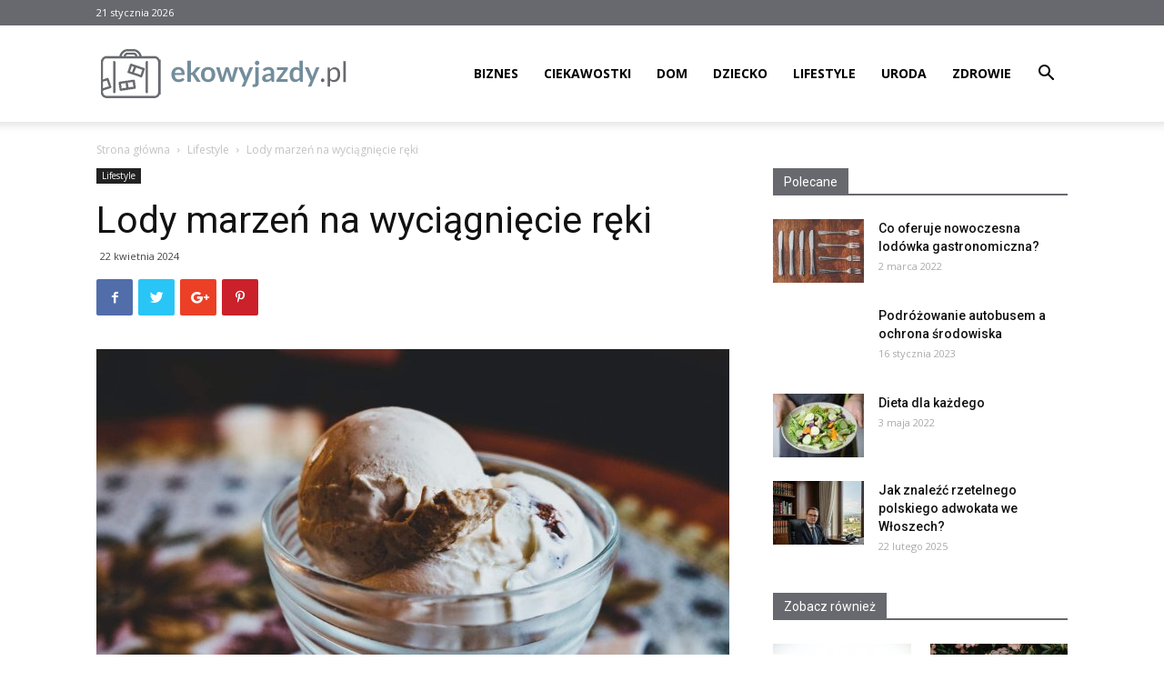

--- FILE ---
content_type: text/html; charset=UTF-8
request_url: https://www.ekowyjazdy.pl/lody-marzen-na-wyciagniecie-reki/
body_size: 20878
content:
<!doctype html >
<!--[if IE 8]>    <html class="ie8" lang="en"> <![endif]-->
<!--[if IE 9]>    <html class="ie9" lang="en"> <![endif]-->
<!--[if gt IE 8]><!--> <html lang="pl-PL"> <!--<![endif]-->
<head>
    <title>Lody marzeń na wyciągnięcie ręki - Ekowyjazdy.pl</title>
    <meta charset="UTF-8" />
    <meta name="viewport" content="width=device-width, initial-scale=1.0">
    <link rel="pingback" href="https://www.ekowyjazdy.pl/xmlrpc.php" />
    <meta name='robots' content='index, follow, max-image-preview:large, max-snippet:-1, max-video-preview:-1' />
<meta property="og:image" content="https://www.ekowyjazdy.pl/wp-content/uploads/2024/05/siorbet-siorbet-2-3155.jpg" /><link rel="icon" type="image/png" href="https://www.ekowyjazdy.pl/wp-content/uploads/2018/09/ekowyjazdy_icon.png">
	<!-- This site is optimized with the Yoast SEO plugin v21.2 - https://yoast.com/wordpress/plugins/seo/ -->
	<link rel="canonical" href="https://www.ekowyjazdy.pl/lody-marzen-na-wyciagniecie-reki/" />
	<meta name="twitter:label1" content="Napisane przez" />
	<meta name="twitter:data1" content="Redakcja" />
	<meta name="twitter:label2" content="Szacowany czas czytania" />
	<meta name="twitter:data2" content="3 minuty" />
	<script type="application/ld+json" class="yoast-schema-graph">{"@context":"https://schema.org","@graph":[{"@type":"WebPage","@id":"https://www.ekowyjazdy.pl/lody-marzen-na-wyciagniecie-reki/","url":"https://www.ekowyjazdy.pl/lody-marzen-na-wyciagniecie-reki/","name":"Lody marzeń na wyciągnięcie ręki - Ekowyjazdy.pl","isPartOf":{"@id":"https://www.ekowyjazdy.pl/#website"},"primaryImageOfPage":{"@id":"https://www.ekowyjazdy.pl/lody-marzen-na-wyciagniecie-reki/#primaryimage"},"image":{"@id":"https://www.ekowyjazdy.pl/lody-marzen-na-wyciagniecie-reki/#primaryimage"},"thumbnailUrl":"https://www.ekowyjazdy.pl/wp-content/uploads/2024/05/siorbet-siorbet-2-3155.jpg","datePublished":"2024-04-22T13:14:30+00:00","dateModified":"2024-04-22T13:14:30+00:00","author":{"@id":"https://www.ekowyjazdy.pl/#/schema/person/503ffea9327b1e5fb37b2fcb37392e8e"},"breadcrumb":{"@id":"https://www.ekowyjazdy.pl/lody-marzen-na-wyciagniecie-reki/#breadcrumb"},"inLanguage":"pl-PL","potentialAction":[{"@type":"ReadAction","target":["https://www.ekowyjazdy.pl/lody-marzen-na-wyciagniecie-reki/"]}]},{"@type":"ImageObject","inLanguage":"pl-PL","@id":"https://www.ekowyjazdy.pl/lody-marzen-na-wyciagniecie-reki/#primaryimage","url":"https://www.ekowyjazdy.pl/wp-content/uploads/2024/05/siorbet-siorbet-2-3155.jpg","contentUrl":"https://www.ekowyjazdy.pl/wp-content/uploads/2024/05/siorbet-siorbet-2-3155.jpg","width":1599,"height":1066,"caption":"siorbet - siorbet (2) 3155.jpg"},{"@type":"BreadcrumbList","@id":"https://www.ekowyjazdy.pl/lody-marzen-na-wyciagniecie-reki/#breadcrumb","itemListElement":[{"@type":"ListItem","position":1,"name":"Strona główna","item":"https://www.ekowyjazdy.pl/"},{"@type":"ListItem","position":2,"name":"Lody marzeń na wyciągnięcie ręki"}]},{"@type":"WebSite","@id":"https://www.ekowyjazdy.pl/#website","url":"https://www.ekowyjazdy.pl/","name":"Ekowyjazdy.pl","description":"","potentialAction":[{"@type":"SearchAction","target":{"@type":"EntryPoint","urlTemplate":"https://www.ekowyjazdy.pl/?s={search_term_string}"},"query-input":"required name=search_term_string"}],"inLanguage":"pl-PL"},{"@type":"Person","@id":"https://www.ekowyjazdy.pl/#/schema/person/503ffea9327b1e5fb37b2fcb37392e8e","name":"Redakcja"}]}</script>
	<!-- / Yoast SEO plugin. -->


<link rel='dns-prefetch' href='//fonts.googleapis.com' />
<link rel="alternate" type="application/rss+xml" title="Ekowyjazdy.pl &raquo; Kanał z wpisami" href="https://www.ekowyjazdy.pl/feed/" />
<link rel="alternate" type="application/rss+xml" title="Ekowyjazdy.pl &raquo; Kanał z komentarzami" href="https://www.ekowyjazdy.pl/comments/feed/" />
<link rel="alternate" type="application/rss+xml" title="Ekowyjazdy.pl &raquo; Lody marzeń na wyciągnięcie ręki Kanał z komentarzami" href="https://www.ekowyjazdy.pl/lody-marzen-na-wyciagniecie-reki/feed/" />
<script type="text/javascript">
window._wpemojiSettings = {"baseUrl":"https:\/\/s.w.org\/images\/core\/emoji\/14.0.0\/72x72\/","ext":".png","svgUrl":"https:\/\/s.w.org\/images\/core\/emoji\/14.0.0\/svg\/","svgExt":".svg","source":{"concatemoji":"https:\/\/www.ekowyjazdy.pl\/wp-includes\/js\/wp-emoji-release.min.js?ver=6.3.1"}};
/*! This file is auto-generated */
!function(i,n){var o,s,e;function c(e){try{var t={supportTests:e,timestamp:(new Date).valueOf()};sessionStorage.setItem(o,JSON.stringify(t))}catch(e){}}function p(e,t,n){e.clearRect(0,0,e.canvas.width,e.canvas.height),e.fillText(t,0,0);var t=new Uint32Array(e.getImageData(0,0,e.canvas.width,e.canvas.height).data),r=(e.clearRect(0,0,e.canvas.width,e.canvas.height),e.fillText(n,0,0),new Uint32Array(e.getImageData(0,0,e.canvas.width,e.canvas.height).data));return t.every(function(e,t){return e===r[t]})}function u(e,t,n){switch(t){case"flag":return n(e,"\ud83c\udff3\ufe0f\u200d\u26a7\ufe0f","\ud83c\udff3\ufe0f\u200b\u26a7\ufe0f")?!1:!n(e,"\ud83c\uddfa\ud83c\uddf3","\ud83c\uddfa\u200b\ud83c\uddf3")&&!n(e,"\ud83c\udff4\udb40\udc67\udb40\udc62\udb40\udc65\udb40\udc6e\udb40\udc67\udb40\udc7f","\ud83c\udff4\u200b\udb40\udc67\u200b\udb40\udc62\u200b\udb40\udc65\u200b\udb40\udc6e\u200b\udb40\udc67\u200b\udb40\udc7f");case"emoji":return!n(e,"\ud83e\udef1\ud83c\udffb\u200d\ud83e\udef2\ud83c\udfff","\ud83e\udef1\ud83c\udffb\u200b\ud83e\udef2\ud83c\udfff")}return!1}function f(e,t,n){var r="undefined"!=typeof WorkerGlobalScope&&self instanceof WorkerGlobalScope?new OffscreenCanvas(300,150):i.createElement("canvas"),a=r.getContext("2d",{willReadFrequently:!0}),o=(a.textBaseline="top",a.font="600 32px Arial",{});return e.forEach(function(e){o[e]=t(a,e,n)}),o}function t(e){var t=i.createElement("script");t.src=e,t.defer=!0,i.head.appendChild(t)}"undefined"!=typeof Promise&&(o="wpEmojiSettingsSupports",s=["flag","emoji"],n.supports={everything:!0,everythingExceptFlag:!0},e=new Promise(function(e){i.addEventListener("DOMContentLoaded",e,{once:!0})}),new Promise(function(t){var n=function(){try{var e=JSON.parse(sessionStorage.getItem(o));if("object"==typeof e&&"number"==typeof e.timestamp&&(new Date).valueOf()<e.timestamp+604800&&"object"==typeof e.supportTests)return e.supportTests}catch(e){}return null}();if(!n){if("undefined"!=typeof Worker&&"undefined"!=typeof OffscreenCanvas&&"undefined"!=typeof URL&&URL.createObjectURL&&"undefined"!=typeof Blob)try{var e="postMessage("+f.toString()+"("+[JSON.stringify(s),u.toString(),p.toString()].join(",")+"));",r=new Blob([e],{type:"text/javascript"}),a=new Worker(URL.createObjectURL(r),{name:"wpTestEmojiSupports"});return void(a.onmessage=function(e){c(n=e.data),a.terminate(),t(n)})}catch(e){}c(n=f(s,u,p))}t(n)}).then(function(e){for(var t in e)n.supports[t]=e[t],n.supports.everything=n.supports.everything&&n.supports[t],"flag"!==t&&(n.supports.everythingExceptFlag=n.supports.everythingExceptFlag&&n.supports[t]);n.supports.everythingExceptFlag=n.supports.everythingExceptFlag&&!n.supports.flag,n.DOMReady=!1,n.readyCallback=function(){n.DOMReady=!0}}).then(function(){return e}).then(function(){var e;n.supports.everything||(n.readyCallback(),(e=n.source||{}).concatemoji?t(e.concatemoji):e.wpemoji&&e.twemoji&&(t(e.twemoji),t(e.wpemoji)))}))}((window,document),window._wpemojiSettings);
</script>
<style type="text/css">
img.wp-smiley,
img.emoji {
	display: inline !important;
	border: none !important;
	box-shadow: none !important;
	height: 1em !important;
	width: 1em !important;
	margin: 0 0.07em !important;
	vertical-align: -0.1em !important;
	background: none !important;
	padding: 0 !important;
}
</style>
	<link rel='stylesheet' id='wp-block-library-css' href='https://www.ekowyjazdy.pl/wp-includes/css/dist/block-library/style.min.css?ver=6.3.1' type='text/css' media='all' />
<style id='classic-theme-styles-inline-css' type='text/css'>
/*! This file is auto-generated */
.wp-block-button__link{color:#fff;background-color:#32373c;border-radius:9999px;box-shadow:none;text-decoration:none;padding:calc(.667em + 2px) calc(1.333em + 2px);font-size:1.125em}.wp-block-file__button{background:#32373c;color:#fff;text-decoration:none}
</style>
<style id='global-styles-inline-css' type='text/css'>
body{--wp--preset--color--black: #000000;--wp--preset--color--cyan-bluish-gray: #abb8c3;--wp--preset--color--white: #ffffff;--wp--preset--color--pale-pink: #f78da7;--wp--preset--color--vivid-red: #cf2e2e;--wp--preset--color--luminous-vivid-orange: #ff6900;--wp--preset--color--luminous-vivid-amber: #fcb900;--wp--preset--color--light-green-cyan: #7bdcb5;--wp--preset--color--vivid-green-cyan: #00d084;--wp--preset--color--pale-cyan-blue: #8ed1fc;--wp--preset--color--vivid-cyan-blue: #0693e3;--wp--preset--color--vivid-purple: #9b51e0;--wp--preset--gradient--vivid-cyan-blue-to-vivid-purple: linear-gradient(135deg,rgba(6,147,227,1) 0%,rgb(155,81,224) 100%);--wp--preset--gradient--light-green-cyan-to-vivid-green-cyan: linear-gradient(135deg,rgb(122,220,180) 0%,rgb(0,208,130) 100%);--wp--preset--gradient--luminous-vivid-amber-to-luminous-vivid-orange: linear-gradient(135deg,rgba(252,185,0,1) 0%,rgba(255,105,0,1) 100%);--wp--preset--gradient--luminous-vivid-orange-to-vivid-red: linear-gradient(135deg,rgba(255,105,0,1) 0%,rgb(207,46,46) 100%);--wp--preset--gradient--very-light-gray-to-cyan-bluish-gray: linear-gradient(135deg,rgb(238,238,238) 0%,rgb(169,184,195) 100%);--wp--preset--gradient--cool-to-warm-spectrum: linear-gradient(135deg,rgb(74,234,220) 0%,rgb(151,120,209) 20%,rgb(207,42,186) 40%,rgb(238,44,130) 60%,rgb(251,105,98) 80%,rgb(254,248,76) 100%);--wp--preset--gradient--blush-light-purple: linear-gradient(135deg,rgb(255,206,236) 0%,rgb(152,150,240) 100%);--wp--preset--gradient--blush-bordeaux: linear-gradient(135deg,rgb(254,205,165) 0%,rgb(254,45,45) 50%,rgb(107,0,62) 100%);--wp--preset--gradient--luminous-dusk: linear-gradient(135deg,rgb(255,203,112) 0%,rgb(199,81,192) 50%,rgb(65,88,208) 100%);--wp--preset--gradient--pale-ocean: linear-gradient(135deg,rgb(255,245,203) 0%,rgb(182,227,212) 50%,rgb(51,167,181) 100%);--wp--preset--gradient--electric-grass: linear-gradient(135deg,rgb(202,248,128) 0%,rgb(113,206,126) 100%);--wp--preset--gradient--midnight: linear-gradient(135deg,rgb(2,3,129) 0%,rgb(40,116,252) 100%);--wp--preset--font-size--small: 13px;--wp--preset--font-size--medium: 20px;--wp--preset--font-size--large: 36px;--wp--preset--font-size--x-large: 42px;--wp--preset--spacing--20: 0.44rem;--wp--preset--spacing--30: 0.67rem;--wp--preset--spacing--40: 1rem;--wp--preset--spacing--50: 1.5rem;--wp--preset--spacing--60: 2.25rem;--wp--preset--spacing--70: 3.38rem;--wp--preset--spacing--80: 5.06rem;--wp--preset--shadow--natural: 6px 6px 9px rgba(0, 0, 0, 0.2);--wp--preset--shadow--deep: 12px 12px 50px rgba(0, 0, 0, 0.4);--wp--preset--shadow--sharp: 6px 6px 0px rgba(0, 0, 0, 0.2);--wp--preset--shadow--outlined: 6px 6px 0px -3px rgba(255, 255, 255, 1), 6px 6px rgba(0, 0, 0, 1);--wp--preset--shadow--crisp: 6px 6px 0px rgba(0, 0, 0, 1);}:where(.is-layout-flex){gap: 0.5em;}:where(.is-layout-grid){gap: 0.5em;}body .is-layout-flow > .alignleft{float: left;margin-inline-start: 0;margin-inline-end: 2em;}body .is-layout-flow > .alignright{float: right;margin-inline-start: 2em;margin-inline-end: 0;}body .is-layout-flow > .aligncenter{margin-left: auto !important;margin-right: auto !important;}body .is-layout-constrained > .alignleft{float: left;margin-inline-start: 0;margin-inline-end: 2em;}body .is-layout-constrained > .alignright{float: right;margin-inline-start: 2em;margin-inline-end: 0;}body .is-layout-constrained > .aligncenter{margin-left: auto !important;margin-right: auto !important;}body .is-layout-constrained > :where(:not(.alignleft):not(.alignright):not(.alignfull)){max-width: var(--wp--style--global--content-size);margin-left: auto !important;margin-right: auto !important;}body .is-layout-constrained > .alignwide{max-width: var(--wp--style--global--wide-size);}body .is-layout-flex{display: flex;}body .is-layout-flex{flex-wrap: wrap;align-items: center;}body .is-layout-flex > *{margin: 0;}body .is-layout-grid{display: grid;}body .is-layout-grid > *{margin: 0;}:where(.wp-block-columns.is-layout-flex){gap: 2em;}:where(.wp-block-columns.is-layout-grid){gap: 2em;}:where(.wp-block-post-template.is-layout-flex){gap: 1.25em;}:where(.wp-block-post-template.is-layout-grid){gap: 1.25em;}.has-black-color{color: var(--wp--preset--color--black) !important;}.has-cyan-bluish-gray-color{color: var(--wp--preset--color--cyan-bluish-gray) !important;}.has-white-color{color: var(--wp--preset--color--white) !important;}.has-pale-pink-color{color: var(--wp--preset--color--pale-pink) !important;}.has-vivid-red-color{color: var(--wp--preset--color--vivid-red) !important;}.has-luminous-vivid-orange-color{color: var(--wp--preset--color--luminous-vivid-orange) !important;}.has-luminous-vivid-amber-color{color: var(--wp--preset--color--luminous-vivid-amber) !important;}.has-light-green-cyan-color{color: var(--wp--preset--color--light-green-cyan) !important;}.has-vivid-green-cyan-color{color: var(--wp--preset--color--vivid-green-cyan) !important;}.has-pale-cyan-blue-color{color: var(--wp--preset--color--pale-cyan-blue) !important;}.has-vivid-cyan-blue-color{color: var(--wp--preset--color--vivid-cyan-blue) !important;}.has-vivid-purple-color{color: var(--wp--preset--color--vivid-purple) !important;}.has-black-background-color{background-color: var(--wp--preset--color--black) !important;}.has-cyan-bluish-gray-background-color{background-color: var(--wp--preset--color--cyan-bluish-gray) !important;}.has-white-background-color{background-color: var(--wp--preset--color--white) !important;}.has-pale-pink-background-color{background-color: var(--wp--preset--color--pale-pink) !important;}.has-vivid-red-background-color{background-color: var(--wp--preset--color--vivid-red) !important;}.has-luminous-vivid-orange-background-color{background-color: var(--wp--preset--color--luminous-vivid-orange) !important;}.has-luminous-vivid-amber-background-color{background-color: var(--wp--preset--color--luminous-vivid-amber) !important;}.has-light-green-cyan-background-color{background-color: var(--wp--preset--color--light-green-cyan) !important;}.has-vivid-green-cyan-background-color{background-color: var(--wp--preset--color--vivid-green-cyan) !important;}.has-pale-cyan-blue-background-color{background-color: var(--wp--preset--color--pale-cyan-blue) !important;}.has-vivid-cyan-blue-background-color{background-color: var(--wp--preset--color--vivid-cyan-blue) !important;}.has-vivid-purple-background-color{background-color: var(--wp--preset--color--vivid-purple) !important;}.has-black-border-color{border-color: var(--wp--preset--color--black) !important;}.has-cyan-bluish-gray-border-color{border-color: var(--wp--preset--color--cyan-bluish-gray) !important;}.has-white-border-color{border-color: var(--wp--preset--color--white) !important;}.has-pale-pink-border-color{border-color: var(--wp--preset--color--pale-pink) !important;}.has-vivid-red-border-color{border-color: var(--wp--preset--color--vivid-red) !important;}.has-luminous-vivid-orange-border-color{border-color: var(--wp--preset--color--luminous-vivid-orange) !important;}.has-luminous-vivid-amber-border-color{border-color: var(--wp--preset--color--luminous-vivid-amber) !important;}.has-light-green-cyan-border-color{border-color: var(--wp--preset--color--light-green-cyan) !important;}.has-vivid-green-cyan-border-color{border-color: var(--wp--preset--color--vivid-green-cyan) !important;}.has-pale-cyan-blue-border-color{border-color: var(--wp--preset--color--pale-cyan-blue) !important;}.has-vivid-cyan-blue-border-color{border-color: var(--wp--preset--color--vivid-cyan-blue) !important;}.has-vivid-purple-border-color{border-color: var(--wp--preset--color--vivid-purple) !important;}.has-vivid-cyan-blue-to-vivid-purple-gradient-background{background: var(--wp--preset--gradient--vivid-cyan-blue-to-vivid-purple) !important;}.has-light-green-cyan-to-vivid-green-cyan-gradient-background{background: var(--wp--preset--gradient--light-green-cyan-to-vivid-green-cyan) !important;}.has-luminous-vivid-amber-to-luminous-vivid-orange-gradient-background{background: var(--wp--preset--gradient--luminous-vivid-amber-to-luminous-vivid-orange) !important;}.has-luminous-vivid-orange-to-vivid-red-gradient-background{background: var(--wp--preset--gradient--luminous-vivid-orange-to-vivid-red) !important;}.has-very-light-gray-to-cyan-bluish-gray-gradient-background{background: var(--wp--preset--gradient--very-light-gray-to-cyan-bluish-gray) !important;}.has-cool-to-warm-spectrum-gradient-background{background: var(--wp--preset--gradient--cool-to-warm-spectrum) !important;}.has-blush-light-purple-gradient-background{background: var(--wp--preset--gradient--blush-light-purple) !important;}.has-blush-bordeaux-gradient-background{background: var(--wp--preset--gradient--blush-bordeaux) !important;}.has-luminous-dusk-gradient-background{background: var(--wp--preset--gradient--luminous-dusk) !important;}.has-pale-ocean-gradient-background{background: var(--wp--preset--gradient--pale-ocean) !important;}.has-electric-grass-gradient-background{background: var(--wp--preset--gradient--electric-grass) !important;}.has-midnight-gradient-background{background: var(--wp--preset--gradient--midnight) !important;}.has-small-font-size{font-size: var(--wp--preset--font-size--small) !important;}.has-medium-font-size{font-size: var(--wp--preset--font-size--medium) !important;}.has-large-font-size{font-size: var(--wp--preset--font-size--large) !important;}.has-x-large-font-size{font-size: var(--wp--preset--font-size--x-large) !important;}
.wp-block-navigation a:where(:not(.wp-element-button)){color: inherit;}
:where(.wp-block-post-template.is-layout-flex){gap: 1.25em;}:where(.wp-block-post-template.is-layout-grid){gap: 1.25em;}
:where(.wp-block-columns.is-layout-flex){gap: 2em;}:where(.wp-block-columns.is-layout-grid){gap: 2em;}
.wp-block-pullquote{font-size: 1.5em;line-height: 1.6;}
</style>
<link rel='stylesheet' id='google-fonts-style-css' href='https://fonts.googleapis.com/css?family=Open+Sans%3A300italic%2C400%2C400italic%2C600%2C600italic%2C700%7CRoboto%3A300%2C400%2C400italic%2C500%2C500italic%2C700%2C900&#038;ver=8.7.2' type='text/css' media='all' />
<link rel='stylesheet' id='td-theme-css' href='https://www.ekowyjazdy.pl/wp-content/themes/Newspaper/style.css?ver=8.7.2' type='text/css' media='all' />
<script type='text/javascript' src='https://www.ekowyjazdy.pl/wp-includes/js/jquery/jquery.min.js?ver=3.7.0' id='jquery-core-js'></script>
<script type='text/javascript' src='https://www.ekowyjazdy.pl/wp-includes/js/jquery/jquery-migrate.min.js?ver=3.4.1' id='jquery-migrate-js'></script>
<link rel="https://api.w.org/" href="https://www.ekowyjazdy.pl/wp-json/" /><link rel="alternate" type="application/json" href="https://www.ekowyjazdy.pl/wp-json/wp/v2/posts/1301" /><link rel="EditURI" type="application/rsd+xml" title="RSD" href="https://www.ekowyjazdy.pl/xmlrpc.php?rsd" />
<meta name="generator" content="WordPress 6.3.1" />
<link rel='shortlink' href='https://www.ekowyjazdy.pl/?p=1301' />
<link rel="alternate" type="application/json+oembed" href="https://www.ekowyjazdy.pl/wp-json/oembed/1.0/embed?url=https%3A%2F%2Fwww.ekowyjazdy.pl%2Flody-marzen-na-wyciagniecie-reki%2F" />
<link rel="alternate" type="text/xml+oembed" href="https://www.ekowyjazdy.pl/wp-json/oembed/1.0/embed?url=https%3A%2F%2Fwww.ekowyjazdy.pl%2Flody-marzen-na-wyciagniecie-reki%2F&#038;format=xml" />
<!--[if lt IE 9]><script src="https://html5shim.googlecode.com/svn/trunk/html5.js"></script><![endif]-->
    <link rel="amphtml" href="https://www.ekowyjazdy.pl/lody-marzen-na-wyciagniecie-reki/amp/">
<!-- JS generated by theme -->

<script>
    
    

	    var tdBlocksArray = []; //here we store all the items for the current page

	    //td_block class - each ajax block uses a object of this class for requests
	    function tdBlock() {
		    this.id = '';
		    this.block_type = 1; //block type id (1-234 etc)
		    this.atts = '';
		    this.td_column_number = '';
		    this.td_current_page = 1; //
		    this.post_count = 0; //from wp
		    this.found_posts = 0; //from wp
		    this.max_num_pages = 0; //from wp
		    this.td_filter_value = ''; //current live filter value
		    this.is_ajax_running = false;
		    this.td_user_action = ''; // load more or infinite loader (used by the animation)
		    this.header_color = '';
		    this.ajax_pagination_infinite_stop = ''; //show load more at page x
	    }


        // td_js_generator - mini detector
        (function(){
            var htmlTag = document.getElementsByTagName("html")[0];

	        if ( navigator.userAgent.indexOf("MSIE 10.0") > -1 ) {
                htmlTag.className += ' ie10';
            }

            if ( !!navigator.userAgent.match(/Trident.*rv\:11\./) ) {
                htmlTag.className += ' ie11';
            }

	        if ( navigator.userAgent.indexOf("Edge") > -1 ) {
                htmlTag.className += ' ieEdge';
            }

            if ( /(iPad|iPhone|iPod)/g.test(navigator.userAgent) ) {
                htmlTag.className += ' td-md-is-ios';
            }

            var user_agent = navigator.userAgent.toLowerCase();
            if ( user_agent.indexOf("android") > -1 ) {
                htmlTag.className += ' td-md-is-android';
            }

            if ( -1 !== navigator.userAgent.indexOf('Mac OS X')  ) {
                htmlTag.className += ' td-md-is-os-x';
            }

            if ( /chrom(e|ium)/.test(navigator.userAgent.toLowerCase()) ) {
               htmlTag.className += ' td-md-is-chrome';
            }

            if ( -1 !== navigator.userAgent.indexOf('Firefox') ) {
                htmlTag.className += ' td-md-is-firefox';
            }

            if ( -1 !== navigator.userAgent.indexOf('Safari') && -1 === navigator.userAgent.indexOf('Chrome') ) {
                htmlTag.className += ' td-md-is-safari';
            }

            if( -1 !== navigator.userAgent.indexOf('IEMobile') ){
                htmlTag.className += ' td-md-is-iemobile';
            }

        })();




        var tdLocalCache = {};

        ( function () {
            "use strict";

            tdLocalCache = {
                data: {},
                remove: function (resource_id) {
                    delete tdLocalCache.data[resource_id];
                },
                exist: function (resource_id) {
                    return tdLocalCache.data.hasOwnProperty(resource_id) && tdLocalCache.data[resource_id] !== null;
                },
                get: function (resource_id) {
                    return tdLocalCache.data[resource_id];
                },
                set: function (resource_id, cachedData) {
                    tdLocalCache.remove(resource_id);
                    tdLocalCache.data[resource_id] = cachedData;
                }
            };
        })();

    
    
var td_viewport_interval_list=[{"limitBottom":767,"sidebarWidth":228},{"limitBottom":1018,"sidebarWidth":300},{"limitBottom":1140,"sidebarWidth":324}];
var td_ajax_url="https:\/\/www.ekowyjazdy.pl\/wp-admin\/admin-ajax.php?td_theme_name=Newspaper&v=8.7.2";
var td_get_template_directory_uri="https:\/\/www.ekowyjazdy.pl\/wp-content\/themes\/Newspaper";
var tds_snap_menu="snap";
var tds_logo_on_sticky="show_header_logo";
var tds_header_style="7";
var td_please_wait="Prosz\u0119 czeka\u0107 ...";
var td_email_user_pass_incorrect="U\u017cytkownik lub has\u0142o niepoprawne!";
var td_email_user_incorrect="E-mail lub nazwa u\u017cytkownika jest niepoprawna!";
var td_email_incorrect="E-mail niepoprawny!";
var tds_more_articles_on_post_enable="";
var tds_more_articles_on_post_time_to_wait="";
var tds_more_articles_on_post_pages_distance_from_top=0;
var tds_theme_color_site_wide="#738d9c";
var tds_smart_sidebar="enabled";
var tdThemeName="Newspaper";
var td_magnific_popup_translation_tPrev="Poprzedni (Strza\u0142ka w lewo)";
var td_magnific_popup_translation_tNext="Nast\u0119pny (Strza\u0142ka w prawo)";
var td_magnific_popup_translation_tCounter="%curr% z %total%";
var td_magnific_popup_translation_ajax_tError="Zawarto\u015b\u0107 z %url% nie mo\u017ce by\u0107 za\u0142adowana.";
var td_magnific_popup_translation_image_tError="Obraz #%curr% nie mo\u017ce by\u0107 za\u0142adowany.";
var tdDateNamesI18n={"month_names":["stycze\u0144","luty","marzec","kwiecie\u0144","maj","czerwiec","lipiec","sierpie\u0144","wrzesie\u0144","pa\u017adziernik","listopad","grudzie\u0144"],"month_names_short":["sty","lut","mar","kwi","maj","cze","lip","sie","wrz","pa\u017a","lis","gru"],"day_names":["niedziela","poniedzia\u0142ek","wtorek","\u015broda","czwartek","pi\u0105tek","sobota"],"day_names_short":["niedz.","pon.","wt.","\u015br.","czw.","pt.","sob."]};
var td_ad_background_click_link="";
var td_ad_background_click_target="";
</script>


<!-- Header style compiled by theme -->

<style>
    
.td-header-wrap .black-menu .sf-menu > .current-menu-item > a,
    .td-header-wrap .black-menu .sf-menu > .current-menu-ancestor > a,
    .td-header-wrap .black-menu .sf-menu > .current-category-ancestor > a,
    .td-header-wrap .black-menu .sf-menu > li > a:hover,
    .td-header-wrap .black-menu .sf-menu > .sfHover > a,
    .td-header-style-12 .td-header-menu-wrap-full,
    .sf-menu > .current-menu-item > a:after,
    .sf-menu > .current-menu-ancestor > a:after,
    .sf-menu > .current-category-ancestor > a:after,
    .sf-menu > li:hover > a:after,
    .sf-menu > .sfHover > a:after,
    .td-header-style-12 .td-affix,
    .header-search-wrap .td-drop-down-search:after,
    .header-search-wrap .td-drop-down-search .btn:hover,
    input[type=submit]:hover,
    .td-read-more a,
    .td-post-category:hover,
    .td-grid-style-1.td-hover-1 .td-big-grid-post:hover .td-post-category,
    .td-grid-style-5.td-hover-1 .td-big-grid-post:hover .td-post-category,
    .td_top_authors .td-active .td-author-post-count,
    .td_top_authors .td-active .td-author-comments-count,
    .td_top_authors .td_mod_wrap:hover .td-author-post-count,
    .td_top_authors .td_mod_wrap:hover .td-author-comments-count,
    .td-404-sub-sub-title a:hover,
    .td-search-form-widget .wpb_button:hover,
    .td-rating-bar-wrap div,
    .td_category_template_3 .td-current-sub-category,
    .dropcap,
    .td_wrapper_video_playlist .td_video_controls_playlist_wrapper,
    .wpb_default,
    .wpb_default:hover,
    .td-left-smart-list:hover,
    .td-right-smart-list:hover,
    .woocommerce-checkout .woocommerce input.button:hover,
    .woocommerce-page .woocommerce a.button:hover,
    .woocommerce-account div.woocommerce .button:hover,
    #bbpress-forums button:hover,
    .bbp_widget_login .button:hover,
    .td-footer-wrapper .td-post-category,
    .td-footer-wrapper .widget_product_search input[type="submit"]:hover,
    .woocommerce .product a.button:hover,
    .woocommerce .product #respond input#submit:hover,
    .woocommerce .checkout input#place_order:hover,
    .woocommerce .woocommerce.widget .button:hover,
    .single-product .product .summary .cart .button:hover,
    .woocommerce-cart .woocommerce table.cart .button:hover,
    .woocommerce-cart .woocommerce .shipping-calculator-form .button:hover,
    .td-next-prev-wrap a:hover,
    .td-load-more-wrap a:hover,
    .td-post-small-box a:hover,
    .page-nav .current,
    .page-nav:first-child > div,
    .td_category_template_8 .td-category-header .td-category a.td-current-sub-category,
    .td_category_template_4 .td-category-siblings .td-category a:hover,
    #bbpress-forums .bbp-pagination .current,
    #bbpress-forums #bbp-single-user-details #bbp-user-navigation li.current a,
    .td-theme-slider:hover .slide-meta-cat a,
    a.vc_btn-black:hover,
    .td-trending-now-wrapper:hover .td-trending-now-title,
    .td-scroll-up,
    .td-smart-list-button:hover,
    .td-weather-information:before,
    .td-weather-week:before,
    .td_block_exchange .td-exchange-header:before,
    .td_block_big_grid_9.td-grid-style-1 .td-post-category,
    .td_block_big_grid_9.td-grid-style-5 .td-post-category,
    .td-grid-style-6.td-hover-1 .td-module-thumb:after,
    .td-pulldown-syle-2 .td-subcat-dropdown ul:after,
    .td_block_template_9 .td-block-title:after,
    .td_block_template_15 .td-block-title:before,
    div.wpforms-container .wpforms-form div.wpforms-submit-container button[type=submit] {
        background-color: #738d9c;
    }

    .global-block-template-4 .td-related-title .td-cur-simple-item:before {
        border-color: #738d9c transparent transparent transparent !important;
    }

    .woocommerce .woocommerce-message .button:hover,
    .woocommerce .woocommerce-error .button:hover,
    .woocommerce .woocommerce-info .button:hover,
    .global-block-template-4 .td-related-title .td-cur-simple-item,
    .global-block-template-3 .td-related-title .td-cur-simple-item,
    .global-block-template-9 .td-related-title:after {
        background-color: #738d9c !important;
    }

    .woocommerce .product .onsale,
    .woocommerce.widget .ui-slider .ui-slider-handle {
        background: none #738d9c;
    }

    .woocommerce.widget.widget_layered_nav_filters ul li a {
        background: none repeat scroll 0 0 #738d9c !important;
    }

    a,
    cite a:hover,
    .td_mega_menu_sub_cats .cur-sub-cat,
    .td-mega-span h3 a:hover,
    .td_mod_mega_menu:hover .entry-title a,
    .header-search-wrap .result-msg a:hover,
    .td-header-top-menu .td-drop-down-search .td_module_wrap:hover .entry-title a,
    .td-header-top-menu .td-icon-search:hover,
    .td-header-wrap .result-msg a:hover,
    .top-header-menu li a:hover,
    .top-header-menu .current-menu-item > a,
    .top-header-menu .current-menu-ancestor > a,
    .top-header-menu .current-category-ancestor > a,
    .td-social-icon-wrap > a:hover,
    .td-header-sp-top-widget .td-social-icon-wrap a:hover,
    .td-page-content blockquote p,
    .td-post-content blockquote p,
    .mce-content-body blockquote p,
    .comment-content blockquote p,
    .wpb_text_column blockquote p,
    .td_block_text_with_title blockquote p,
    .td_module_wrap:hover .entry-title a,
    .td-subcat-filter .td-subcat-list a:hover,
    .td-subcat-filter .td-subcat-dropdown a:hover,
    .td_quote_on_blocks,
    .dropcap2,
    .dropcap3,
    .td_top_authors .td-active .td-authors-name a,
    .td_top_authors .td_mod_wrap:hover .td-authors-name a,
    .td-post-next-prev-content a:hover,
    .author-box-wrap .td-author-social a:hover,
    .td-author-name a:hover,
    .td-author-url a:hover,
    .td_mod_related_posts:hover h3 > a,
    .td-post-template-11 .td-related-title .td-related-left:hover,
    .td-post-template-11 .td-related-title .td-related-right:hover,
    .td-post-template-11 .td-related-title .td-cur-simple-item,
    .td-post-template-11 .td_block_related_posts .td-next-prev-wrap a:hover,
    .comment-reply-link:hover,
    .logged-in-as a:hover,
    #cancel-comment-reply-link:hover,
    .td-search-query,
    .td-category-header .td-pulldown-category-filter-link:hover,
    .td-category-siblings .td-subcat-dropdown a:hover,
    .td-category-siblings .td-subcat-dropdown a.td-current-sub-category,
    .widget a:hover,
    .td_wp_recentcomments a:hover,
    .archive .widget_archive .current,
    .archive .widget_archive .current a,
    .widget_calendar tfoot a:hover,
    .woocommerce a.added_to_cart:hover,
    .woocommerce-account .woocommerce-MyAccount-navigation a:hover,
    #bbpress-forums li.bbp-header .bbp-reply-content span a:hover,
    #bbpress-forums .bbp-forum-freshness a:hover,
    #bbpress-forums .bbp-topic-freshness a:hover,
    #bbpress-forums .bbp-forums-list li a:hover,
    #bbpress-forums .bbp-forum-title:hover,
    #bbpress-forums .bbp-topic-permalink:hover,
    #bbpress-forums .bbp-topic-started-by a:hover,
    #bbpress-forums .bbp-topic-started-in a:hover,
    #bbpress-forums .bbp-body .super-sticky li.bbp-topic-title .bbp-topic-permalink,
    #bbpress-forums .bbp-body .sticky li.bbp-topic-title .bbp-topic-permalink,
    .widget_display_replies .bbp-author-name,
    .widget_display_topics .bbp-author-name,
    .footer-text-wrap .footer-email-wrap a,
    .td-subfooter-menu li a:hover,
    .footer-social-wrap a:hover,
    a.vc_btn-black:hover,
    .td-smart-list-dropdown-wrap .td-smart-list-button:hover,
    .td_module_17 .td-read-more a:hover,
    .td_module_18 .td-read-more a:hover,
    .td_module_19 .td-post-author-name a:hover,
    .td-instagram-user a,
    .td-pulldown-syle-2 .td-subcat-dropdown:hover .td-subcat-more span,
    .td-pulldown-syle-2 .td-subcat-dropdown:hover .td-subcat-more i,
    .td-pulldown-syle-3 .td-subcat-dropdown:hover .td-subcat-more span,
    .td-pulldown-syle-3 .td-subcat-dropdown:hover .td-subcat-more i,
    .td-block-title-wrap .td-wrapper-pulldown-filter .td-pulldown-filter-display-option:hover,
    .td-block-title-wrap .td-wrapper-pulldown-filter .td-pulldown-filter-display-option:hover i,
    .td-block-title-wrap .td-wrapper-pulldown-filter .td-pulldown-filter-link:hover,
    .td-block-title-wrap .td-wrapper-pulldown-filter .td-pulldown-filter-item .td-cur-simple-item,
    .global-block-template-2 .td-related-title .td-cur-simple-item,
    .global-block-template-5 .td-related-title .td-cur-simple-item,
    .global-block-template-6 .td-related-title .td-cur-simple-item,
    .global-block-template-7 .td-related-title .td-cur-simple-item,
    .global-block-template-8 .td-related-title .td-cur-simple-item,
    .global-block-template-9 .td-related-title .td-cur-simple-item,
    .global-block-template-10 .td-related-title .td-cur-simple-item,
    .global-block-template-11 .td-related-title .td-cur-simple-item,
    .global-block-template-12 .td-related-title .td-cur-simple-item,
    .global-block-template-13 .td-related-title .td-cur-simple-item,
    .global-block-template-14 .td-related-title .td-cur-simple-item,
    .global-block-template-15 .td-related-title .td-cur-simple-item,
    .global-block-template-16 .td-related-title .td-cur-simple-item,
    .global-block-template-17 .td-related-title .td-cur-simple-item,
    .td-theme-wrap .sf-menu ul .td-menu-item > a:hover,
    .td-theme-wrap .sf-menu ul .sfHover > a,
    .td-theme-wrap .sf-menu ul .current-menu-ancestor > a,
    .td-theme-wrap .sf-menu ul .current-category-ancestor > a,
    .td-theme-wrap .sf-menu ul .current-menu-item > a,
    .td_outlined_btn {
        color: #738d9c;
    }

    a.vc_btn-black.vc_btn_square_outlined:hover,
    a.vc_btn-black.vc_btn_outlined:hover,
    .td-mega-menu-page .wpb_content_element ul li a:hover,
    .td-theme-wrap .td-aj-search-results .td_module_wrap:hover .entry-title a,
    .td-theme-wrap .header-search-wrap .result-msg a:hover {
        color: #738d9c !important;
    }

    .td-next-prev-wrap a:hover,
    .td-load-more-wrap a:hover,
    .td-post-small-box a:hover,
    .page-nav .current,
    .page-nav:first-child > div,
    .td_category_template_8 .td-category-header .td-category a.td-current-sub-category,
    .td_category_template_4 .td-category-siblings .td-category a:hover,
    #bbpress-forums .bbp-pagination .current,
    .post .td_quote_box,
    .page .td_quote_box,
    a.vc_btn-black:hover,
    .td_block_template_5 .td-block-title > *,
    .td_outlined_btn {
        border-color: #738d9c;
    }

    .td_wrapper_video_playlist .td_video_currently_playing:after {
        border-color: #738d9c !important;
    }

    .header-search-wrap .td-drop-down-search:before {
        border-color: transparent transparent #738d9c transparent;
    }

    .block-title > span,
    .block-title > a,
    .block-title > label,
    .widgettitle,
    .widgettitle:after,
    .td-trending-now-title,
    .td-trending-now-wrapper:hover .td-trending-now-title,
    .wpb_tabs li.ui-tabs-active a,
    .wpb_tabs li:hover a,
    .vc_tta-container .vc_tta-color-grey.vc_tta-tabs-position-top.vc_tta-style-classic .vc_tta-tabs-container .vc_tta-tab.vc_active > a,
    .vc_tta-container .vc_tta-color-grey.vc_tta-tabs-position-top.vc_tta-style-classic .vc_tta-tabs-container .vc_tta-tab:hover > a,
    .td_block_template_1 .td-related-title .td-cur-simple-item,
    .woocommerce .product .products h2:not(.woocommerce-loop-product__title),
    .td-subcat-filter .td-subcat-dropdown:hover .td-subcat-more, 
    .td_3D_btn,
    .td_shadow_btn,
    .td_default_btn,
    .td_round_btn, 
    .td_outlined_btn:hover {
    	background-color: #738d9c;
    }

    .woocommerce div.product .woocommerce-tabs ul.tabs li.active {
    	background-color: #738d9c !important;
    }

    .block-title,
    .td_block_template_1 .td-related-title,
    .wpb_tabs .wpb_tabs_nav,
    .vc_tta-container .vc_tta-color-grey.vc_tta-tabs-position-top.vc_tta-style-classic .vc_tta-tabs-container,
    .woocommerce div.product .woocommerce-tabs ul.tabs:before {
        border-color: #738d9c;
    }
    .td_block_wrap .td-subcat-item a.td-cur-simple-item {
	    color: #738d9c;
	}


    
    .td-grid-style-4 .entry-title
    {
        background-color: rgba(115, 141, 156, 0.7);
    }

    
    .block-title > span,
    .block-title > span > a,
    .block-title > a,
    .block-title > label,
    .widgettitle,
    .widgettitle:after,
    .td-trending-now-title,
    .td-trending-now-wrapper:hover .td-trending-now-title,
    .wpb_tabs li.ui-tabs-active a,
    .wpb_tabs li:hover a,
    .vc_tta-container .vc_tta-color-grey.vc_tta-tabs-position-top.vc_tta-style-classic .vc_tta-tabs-container .vc_tta-tab.vc_active > a,
    .vc_tta-container .vc_tta-color-grey.vc_tta-tabs-position-top.vc_tta-style-classic .vc_tta-tabs-container .vc_tta-tab:hover > a,
    .td_block_template_1 .td-related-title .td-cur-simple-item,
    .woocommerce .product .products h2:not(.woocommerce-loop-product__title),
    .td-subcat-filter .td-subcat-dropdown:hover .td-subcat-more,
    .td-weather-information:before,
    .td-weather-week:before,
    .td_block_exchange .td-exchange-header:before,
    .td-theme-wrap .td_block_template_3 .td-block-title > *,
    .td-theme-wrap .td_block_template_4 .td-block-title > *,
    .td-theme-wrap .td_block_template_7 .td-block-title > *,
    .td-theme-wrap .td_block_template_9 .td-block-title:after,
    .td-theme-wrap .td_block_template_10 .td-block-title::before,
    .td-theme-wrap .td_block_template_11 .td-block-title::before,
    .td-theme-wrap .td_block_template_11 .td-block-title::after,
    .td-theme-wrap .td_block_template_14 .td-block-title,
    .td-theme-wrap .td_block_template_15 .td-block-title:before,
    .td-theme-wrap .td_block_template_17 .td-block-title:before {
        background-color: #67696e;
    }

    .woocommerce div.product .woocommerce-tabs ul.tabs li.active {
    	background-color: #67696e !important;
    }

    .block-title,
    .td_block_template_1 .td-related-title,
    .wpb_tabs .wpb_tabs_nav,
    .vc_tta-container .vc_tta-color-grey.vc_tta-tabs-position-top.vc_tta-style-classic .vc_tta-tabs-container,
    .woocommerce div.product .woocommerce-tabs ul.tabs:before,
    .td-theme-wrap .td_block_template_5 .td-block-title > *,
    .td-theme-wrap .td_block_template_17 .td-block-title,
    .td-theme-wrap .td_block_template_17 .td-block-title::before {
        border-color: #67696e;
    }

    .td-theme-wrap .td_block_template_4 .td-block-title > *:before,
    .td-theme-wrap .td_block_template_17 .td-block-title::after {
        border-color: #67696e transparent transparent transparent;
    }

    
    .td-header-wrap .td-header-top-menu-full,
    .td-header-wrap .top-header-menu .sub-menu {
        background-color: #67696e;
    }
    .td-header-style-8 .td-header-top-menu-full {
        background-color: transparent;
    }
    .td-header-style-8 .td-header-top-menu-full .td-header-top-menu {
        background-color: #67696e;
        padding-left: 15px;
        padding-right: 15px;
    }

    .td-header-wrap .td-header-top-menu-full .td-header-top-menu,
    .td-header-wrap .td-header-top-menu-full {
        border-bottom: none;
    }


    
    .td-header-top-menu,
    .td-header-top-menu a,
    .td-header-wrap .td-header-top-menu-full .td-header-top-menu,
    .td-header-wrap .td-header-top-menu-full a,
    .td-header-style-8 .td-header-top-menu,
    .td-header-style-8 .td-header-top-menu a,
    .td-header-top-menu .td-drop-down-search .entry-title a {
        color: #ffffff;
    }

    
    .top-header-menu .current-menu-item > a,
    .top-header-menu .current-menu-ancestor > a,
    .top-header-menu .current-category-ancestor > a,
    .top-header-menu li a:hover,
    .td-header-sp-top-widget .td-icon-search:hover {
        color: #eeeeee;
    }

    
    .td-header-wrap .td-header-sp-top-widget .td-icon-font,
    .td-header-style-7 .td-header-top-menu .td-social-icon-wrap .td-icon-font {
        color: #ffffff;
    }

    
    .td-header-wrap .td-header-sp-top-widget i.td-icon-font:hover {
        color: #eeeeee;
    }


    
    .td-footer-wrapper,
    .td-footer-wrapper .td_block_template_7 .td-block-title > *,
    .td-footer-wrapper .td_block_template_17 .td-block-title,
    .td-footer-wrapper .td-block-title-wrap .td-wrapper-pulldown-filter {
        background-color: #ffffff;
    }

    
    .td-footer-wrapper,
    .td-footer-wrapper a,
    .td-footer-wrapper .block-title a,
    .td-footer-wrapper .block-title span,
    .td-footer-wrapper .block-title label,
    .td-footer-wrapper .td-excerpt,
    .td-footer-wrapper .td-post-author-name span,
    .td-footer-wrapper .td-post-date,
    .td-footer-wrapper .td-social-style3 .td_social_type a,
    .td-footer-wrapper .td-social-style3,
    .td-footer-wrapper .td-social-style4 .td_social_type a,
    .td-footer-wrapper .td-social-style4,
    .td-footer-wrapper .td-social-style9,
    .td-footer-wrapper .td-social-style10,
    .td-footer-wrapper .td-social-style2 .td_social_type a,
    .td-footer-wrapper .td-social-style8 .td_social_type a,
    .td-footer-wrapper .td-social-style2 .td_social_type,
    .td-footer-wrapper .td-social-style8 .td_social_type,
    .td-footer-template-13 .td-social-name,
    .td-footer-wrapper .td_block_template_7 .td-block-title > * {
        color: #67696e;
    }

    .td-footer-wrapper .widget_calendar th,
    .td-footer-wrapper .widget_calendar td,
    .td-footer-wrapper .td-social-style2 .td_social_type .td-social-box,
    .td-footer-wrapper .td-social-style8 .td_social_type .td-social-box,
    .td-social-style-2 .td-icon-font:after {
        border-color: #67696e;
    }

    .td-footer-wrapper .td-module-comments a,
    .td-footer-wrapper .td-post-category,
    .td-footer-wrapper .td-slide-meta .td-post-author-name span,
    .td-footer-wrapper .td-slide-meta .td-post-date {
        color: #fff;
    }

    
    .td-footer-bottom-full .td-container::before {
        background-color: rgba(103, 105, 110, 0.1);
    }

    
    .td-sub-footer-container {
        background-color: #67696e;
    }

    
    .td-post-content h1,
    .td-post-content h2,
    .td-post-content h3,
    .td-post-content h4,
    .td-post-content h5,
    .td-post-content h6 {
    	color: #cc0000;
    }

    
    .td-footer-wrapper::before {
        background-size: cover;
    }

    
    .td-footer-wrapper::before {
        background-position: center center;
    }

    
    .td-footer-wrapper::before {
        opacity: 0.1;
    }
</style>

<!-- Global site tag (gtag.js) - Google Analytics -->
<script async src="https://www.googletagmanager.com/gtag/js?id=UA-107409128-42"></script>
<script>
  window.dataLayer = window.dataLayer || [];
  function gtag(){dataLayer.push(arguments);}
  gtag('js', new Date());

  gtag('config', 'UA-107409128-42');
</script>
<script type="application/ld+json">
                        {
                            "@context": "http://schema.org",
                            "@type": "BreadcrumbList",
                            "itemListElement": [{
                            "@type": "ListItem",
                            "position": 1,
                                "item": {
                                "@type": "WebSite",
                                "@id": "https://www.ekowyjazdy.pl/",
                                "name": "Strona główna"                                               
                            }
                        },{
                            "@type": "ListItem",
                            "position": 2,
                                "item": {
                                "@type": "WebPage",
                                "@id": "https://www.ekowyjazdy.pl/kategoria/lifestyle/",
                                "name": "Lifestyle"
                            }
                        },{
                            "@type": "ListItem",
                            "position": 3,
                                "item": {
                                "@type": "WebPage",
                                "@id": "https://www.ekowyjazdy.pl/lody-marzen-na-wyciagniecie-reki/",
                                "name": "Lody marzeń na wyciągnięcie ręki"                                
                            }
                        }    ]
                        }
                       </script></head>

<body data-rsssl=1 class="post-template-default single single-post postid-1301 single-format-standard lody-marzen-na-wyciagniecie-reki global-block-template-1 td-full-layout" itemscope="itemscope" itemtype="https://schema.org/WebPage">

        <div class="td-scroll-up"><i class="td-icon-menu-up"></i></div>
    
    <div class="td-menu-background"></div>
<div id="td-mobile-nav">
    <div class="td-mobile-container">
        <!-- mobile menu top section -->
        <div class="td-menu-socials-wrap">
            <!-- socials -->
            <div class="td-menu-socials">
                            </div>
            <!-- close button -->
            <div class="td-mobile-close">
                <a href="#"><i class="td-icon-close-mobile"></i></a>
            </div>
        </div>

        <!-- login section -->
        
        <!-- menu section -->
        <div class="td-mobile-content">
            <div class="menu-main_menu-container"><ul id="menu-main_menu" class="td-mobile-main-menu"><li id="menu-item-117" class="menu-item menu-item-type-taxonomy menu-item-object-category menu-item-first menu-item-117"><a href="https://www.ekowyjazdy.pl/kategoria/biznes/">Biznes</a></li>
<li id="menu-item-68" class="menu-item menu-item-type-taxonomy menu-item-object-category menu-item-68"><a href="https://www.ekowyjazdy.pl/kategoria/ciekawostki/">Ciekawostki</a></li>
<li id="menu-item-118" class="menu-item menu-item-type-taxonomy menu-item-object-category menu-item-118"><a href="https://www.ekowyjazdy.pl/kategoria/dom/">Dom</a></li>
<li id="menu-item-69" class="menu-item menu-item-type-taxonomy menu-item-object-category menu-item-69"><a href="https://www.ekowyjazdy.pl/kategoria/dziecko/">Dziecko</a></li>
<li id="menu-item-119" class="menu-item menu-item-type-taxonomy menu-item-object-category current-post-ancestor current-menu-parent current-post-parent menu-item-119"><a href="https://www.ekowyjazdy.pl/kategoria/lifestyle/">Lifestyle</a></li>
<li id="menu-item-70" class="menu-item menu-item-type-taxonomy menu-item-object-category menu-item-70"><a href="https://www.ekowyjazdy.pl/kategoria/uroda/">Uroda</a></li>
<li id="menu-item-71" class="menu-item menu-item-type-taxonomy menu-item-object-category menu-item-71"><a href="https://www.ekowyjazdy.pl/kategoria/zdrowie/">Zdrowie</a></li>
</ul></div>        </div>
    </div>

    <!-- register/login section -->
    </div>    <div class="td-search-background"></div>
<div class="td-search-wrap-mob">
	<div class="td-drop-down-search" aria-labelledby="td-header-search-button">
		<form method="get" class="td-search-form" action="https://www.ekowyjazdy.pl/">
			<!-- close button -->
			<div class="td-search-close">
				<a href="#"><i class="td-icon-close-mobile"></i></a>
			</div>
			<div role="search" class="td-search-input">
				<span>Wyszukiwanie</span>
				<input id="td-header-search-mob" type="text" value="" name="s" autocomplete="off" />
			</div>
		</form>
		<div id="td-aj-search-mob"></div>
	</div>
</div>    
    
    <div id="td-outer-wrap" class="td-theme-wrap">
    
        <!--
Header style 7
-->


<div class="td-header-wrap td-header-style-7 ">
    
        <div class="td-header-top-menu-full td-container-wrap ">
        <div class="td-container td-header-row td-header-top-menu">
            
    <div class="top-bar-style-1">
        
<div class="td-header-sp-top-menu">


	        <div class="td_data_time">
            <div >

                21 stycznia 2026
            </div>
        </div>
    </div>
        <div class="td-header-sp-top-widget">
    
    
            </div>    </div>

<!-- LOGIN MODAL -->
        </div>
    </div>
    
    <div class="td-header-menu-wrap-full td-container-wrap ">
        
        <div class="td-header-menu-wrap td-header-gradient ">
            <div class="td-container td-header-row td-header-main-menu">
                <div class="td-header-sp-logo">
                            <a class="td-main-logo" href="https://www.ekowyjazdy.pl/">
            <img class="td-retina-data" data-retina="https://www.ekowyjazdy.pl/wp-content/uploads/2018/09/ekowyjazdy_logo.png" src="https://www.ekowyjazdy.pl/wp-content/uploads/2018/09/ekowyjazdy_logo.png" alt="Ekowyjazdy.pl"/>
            <span class="td-visual-hidden">Ekowyjazdy.pl</span>
        </a>
                    </div>
                    
    <div class="header-search-wrap">
        <div class="td-search-btns-wrap">
            <a id="td-header-search-button" href="#" role="button" class="dropdown-toggle " data-toggle="dropdown"><i class="td-icon-search"></i></a>
            <a id="td-header-search-button-mob" href="#" role="button" class="dropdown-toggle " data-toggle="dropdown"><i class="td-icon-search"></i></a>
        </div>

        <div class="td-drop-down-search" aria-labelledby="td-header-search-button">
            <form method="get" class="td-search-form" action="https://www.ekowyjazdy.pl/">
                <div role="search" class="td-head-form-search-wrap">
                    <input id="td-header-search" type="text" value="" name="s" autocomplete="off" /><input class="wpb_button wpb_btn-inverse btn" type="submit" id="td-header-search-top" value="Wyszukiwanie" />
                </div>
            </form>
            <div id="td-aj-search"></div>
        </div>
    </div>

<div id="td-header-menu" role="navigation">
    <div id="td-top-mobile-toggle"><a href="#"><i class="td-icon-font td-icon-mobile"></i></a></div>
    <div class="td-main-menu-logo td-logo-in-header">
        		<a class="td-mobile-logo td-sticky-header" href="https://www.ekowyjazdy.pl/">
			<img class="td-retina-data" data-retina="https://www.ekowyjazdy.pl/wp-content/uploads/2018/09/ekowyjazdy_logo.png" src="https://www.ekowyjazdy.pl/wp-content/uploads/2018/09/ekowyjazdy_logo.png" alt="Ekowyjazdy.pl"/>
		</a>
			<a class="td-header-logo td-sticky-header" href="https://www.ekowyjazdy.pl/">
			<img class="td-retina-data" data-retina="https://www.ekowyjazdy.pl/wp-content/uploads/2018/09/ekowyjazdy_logo.png" src="https://www.ekowyjazdy.pl/wp-content/uploads/2018/09/ekowyjazdy_logo.png" alt="Ekowyjazdy.pl"/>
		</a>
	    </div>
    <div class="menu-main_menu-container"><ul id="menu-main_menu-1" class="sf-menu"><li class="menu-item menu-item-type-taxonomy menu-item-object-category menu-item-first td-menu-item td-normal-menu menu-item-117"><a href="https://www.ekowyjazdy.pl/kategoria/biznes/">Biznes</a></li>
<li class="menu-item menu-item-type-taxonomy menu-item-object-category td-menu-item td-normal-menu menu-item-68"><a href="https://www.ekowyjazdy.pl/kategoria/ciekawostki/">Ciekawostki</a></li>
<li class="menu-item menu-item-type-taxonomy menu-item-object-category td-menu-item td-normal-menu menu-item-118"><a href="https://www.ekowyjazdy.pl/kategoria/dom/">Dom</a></li>
<li class="menu-item menu-item-type-taxonomy menu-item-object-category td-menu-item td-normal-menu menu-item-69"><a href="https://www.ekowyjazdy.pl/kategoria/dziecko/">Dziecko</a></li>
<li class="menu-item menu-item-type-taxonomy menu-item-object-category current-post-ancestor current-menu-parent current-post-parent td-menu-item td-normal-menu menu-item-119"><a href="https://www.ekowyjazdy.pl/kategoria/lifestyle/">Lifestyle</a></li>
<li class="menu-item menu-item-type-taxonomy menu-item-object-category td-menu-item td-normal-menu menu-item-70"><a href="https://www.ekowyjazdy.pl/kategoria/uroda/">Uroda</a></li>
<li class="menu-item menu-item-type-taxonomy menu-item-object-category td-menu-item td-normal-menu menu-item-71"><a href="https://www.ekowyjazdy.pl/kategoria/zdrowie/">Zdrowie</a></li>
</ul></div></div>            </div>
        </div>
    </div>

    
</div><div class="td-main-content-wrap td-container-wrap">

    <div class="td-container td-post-template-default ">
        <div class="td-crumb-container"><div class="entry-crumbs"><span><a title="" class="entry-crumb" href="https://www.ekowyjazdy.pl/">Strona główna</a></span> <i class="td-icon-right td-bread-sep"></i> <span><a title="Zobacz wszystkie wiadomości Lifestyle" class="entry-crumb" href="https://www.ekowyjazdy.pl/kategoria/lifestyle/">Lifestyle</a></span> <i class="td-icon-right td-bread-sep td-bred-no-url-last"></i> <span class="td-bred-no-url-last">Lody marzeń na wyciągnięcie ręki</span></div></div>

        <div class="td-pb-row">
                                    <div class="td-pb-span8 td-main-content" role="main">
                            <div class="td-ss-main-content">
                                
    <article id="post-1301" class="post-1301 post type-post status-publish format-standard has-post-thumbnail hentry category-lifestyle" itemscope itemtype="https://schema.org/Article">
        <div class="td-post-header">

            <ul class="td-category"><li class="entry-category"><a  href="https://www.ekowyjazdy.pl/kategoria/lifestyle/">Lifestyle</a></li></ul>
            <header class="td-post-title">
                <h1 class="entry-title">Lody marzeń na wyciągnięcie ręki</h1>

                

                <div class="td-module-meta-info">
                                        <span class="td-post-date td-post-date-no-dot"><time class="entry-date updated td-module-date" datetime="2024-04-22T15:14:30+00:00" >22 kwietnia 2024</time></span>                                                        </div>

            </header>

        </div>

        <div class="td-post-sharing-top"><div id="td_uid_1_6970e834af5e4" class="td-post-sharing td-ps-bg td-ps-notext td-post-sharing-style1 "><div class="td-post-sharing-visible"><a class="td-social-sharing-button td-social-sharing-button-js td-social-network td-social-facebook" href="https://www.facebook.com/sharer.php?u=https%3A%2F%2Fwww.ekowyjazdy.pl%2Flody-marzen-na-wyciagniecie-reki%2F">
                                        <div class="td-social-but-icon"><i class="td-icon-facebook"></i></div>
                                        <div class="td-social-but-text">Facebook</div>
                                    </a><a class="td-social-sharing-button td-social-sharing-button-js td-social-network td-social-twitter" href="https://twitter.com/intent/tweet?text=Lody+marze%C5%84+na+wyci%C4%85gni%C4%99cie+r%C4%99ki&url=https%3A%2F%2Fwww.ekowyjazdy.pl%2Flody-marzen-na-wyciagniecie-reki%2F&via=Ekowyjazdy.pl">
                                        <div class="td-social-but-icon"><i class="td-icon-twitter"></i></div>
                                        <div class="td-social-but-text">Twitter</div>
                                    </a><a class="td-social-sharing-button td-social-sharing-button-js td-social-network td-social-googleplus" href="https://plus.google.com/share?url=https://www.ekowyjazdy.pl/lody-marzen-na-wyciagniecie-reki/">
                                        <div class="td-social-but-icon"><i class="td-icon-googleplus"></i></div>
                                        <div class="td-social-but-text">Google+</div>
                                    </a><a class="td-social-sharing-button td-social-sharing-button-js td-social-network td-social-pinterest" href="https://pinterest.com/pin/create/button/?url=https://www.ekowyjazdy.pl/lody-marzen-na-wyciagniecie-reki/&amp;media=https://www.ekowyjazdy.pl/wp-content/uploads/2024/05/siorbet-siorbet-2-3155.jpg&description=Lody+marze%C5%84+na+wyci%C4%85gni%C4%99cie+r%C4%99ki">
                                        <div class="td-social-but-icon"><i class="td-icon-pinterest"></i></div>
                                        <div class="td-social-but-text">Pinterest</div>
                                    </a><a class="td-social-sharing-button td-social-sharing-button-js td-social-network td-social-whatsapp" href="whatsapp://send?text=Lody marzeń na wyciągnięcie ręki %0A%0A https://www.ekowyjazdy.pl/lody-marzen-na-wyciagniecie-reki/">
                                        <div class="td-social-but-icon"><i class="td-icon-whatsapp"></i></div>
                                        <div class="td-social-but-text">WhatsApp</div>
                                    </a></div><div class="td-social-sharing-hidden"><ul class="td-pulldown-filter-list"></ul><a class="td-social-sharing-button td-social-handler td-social-expand-tabs" href="#" data-block-uid="td_uid_1_6970e834af5e4">
                                    <div class="td-social-but-icon"><i class="td-icon-plus td-social-expand-tabs-icon"></i></div>
                                </a></div></div></div>

        <div class="td-post-content">

        <div class="td-post-featured-image"><img width="696" height="464" class="entry-thumb" src="https://www.ekowyjazdy.pl/wp-content/uploads/2024/05/siorbet-siorbet-2-3155-696x464.jpg" srcset="https://www.ekowyjazdy.pl/wp-content/uploads/2024/05/siorbet-siorbet-2-3155-696x464.jpg 696w, https://www.ekowyjazdy.pl/wp-content/uploads/2024/05/siorbet-siorbet-2-3155-300x200.jpg 300w, https://www.ekowyjazdy.pl/wp-content/uploads/2024/05/siorbet-siorbet-2-3155-1024x683.jpg 1024w, https://www.ekowyjazdy.pl/wp-content/uploads/2024/05/siorbet-siorbet-2-3155-768x512.jpg 768w, https://www.ekowyjazdy.pl/wp-content/uploads/2024/05/siorbet-siorbet-2-3155-1536x1024.jpg 1536w, https://www.ekowyjazdy.pl/wp-content/uploads/2024/05/siorbet-siorbet-2-3155-1068x712.jpg 1068w, https://www.ekowyjazdy.pl/wp-content/uploads/2024/05/siorbet-siorbet-2-3155-630x420.jpg 630w, https://www.ekowyjazdy.pl/wp-content/uploads/2024/05/siorbet-siorbet-2-3155.jpg 1599w" sizes="(max-width: 696px) 100vw, 696px" alt="siorbet - siorbet (2) 3155.jpg" title="siorbet-siorbet-2-3155"/></div>
        <p><strong>Czy zastanawiałeś się kiedyś, jak to jest mieć własne stoisko z lodami, które przyciąga tłumy smakoszy w gorące dni? Otwieranie stoiska z lodami to nie tylko świetny sposób na biznes, ale również okazja do dostarczania radości i ochłody w upalne dni. Przekonaj się, jak krok po kroku możesz urzeczywistnić swoje marzenie o własnym lodowym raju!<span id="more-1301"></span></strong></p>
<h2>Od marzeń do realizacji</h2>
<p>Marzenie o własnym biznesie często rozpoczyna się od pasji i miłości do produktu. Lody to przysmak, który kojarzy się z beztroską zabawą i słodkimi wspomnieniami z dzieciństwa. Aby jednak przekształcić tę słodką pasję w dochodowy biznes, potrzebny jest dokładny plan i przygotowanie.</p>
<h2>Przepis na sukces</h2>
<p>Pierwszym krokiem jest stworzenie biznesplanu. Musisz odpowiedzieć na pytania takie jak: Jakie lody chcesz sprzedawać? Czy będą to tradycyjne smaki, czy może postawisz na innowacyjne połączenia? Jak duża ma być lokalizacja? Jakie są przewidywane koszty i jak szybko planujesz osiągnąć rentowność?</p>
<p>Następnie musisz wybrać odpowiednią lokalizację. Idealne miejsce na stoisko z lodami to tam, gdzie jest dużo potencjalnych klientów: w pobliżu plaż, parków, placów zabaw czy popularnych turystycznie miejsc.</p>
<h2>Wybór dostawców i sprzętu</h2>
<p>Kolejnym etapem jest wybór dostawców. Czy lody będą produkowane własnoręcznie, czy może zdecydujesz się na współpracę z zewnętrznym producentem? Wybór dostawców wpłynie na jakość i smak oferowanych lodów, a co za tym idzie – na sukces Twojego biznesu.</p>
<p>Oprócz tego, kluczowe jest zaopatrzenie się w odpowiedni sprzęt. Lodówki, zamrażarki, witryny chłodnicze, a może maszyna do lodów włoskich – to wszystko musi być nie tylko funkcjonalne, ale również spełniać normy sanitarne.</p>
<h2>Marketing i promocja</h2>
<p>Kiedy wszystko jest już gotowe, czas na przyciągnięcie klientów. Skuteczny marketing jest nieodzowny. Możesz postawić na tradycyjne metody, takie jak ulotki czy banery, ale nie zapominaj również o sile mediów społecznościowych. Regularne posty, atrakcyjne zdjęcia Twoich lodów i angażowanie lokalnej społeczności to podstawa.</p>
<h2>Przygotowanie do otwarcia</h2>
<p>Przed oficjalnym otwarciem stoiska, warto zorganizować &#8222;przedsmak&#8221; w postaci degustacji dla znajomych lub lokalnych influencerów. To doskonały sposób na zebranie pierwszych opinii i zbudowanie &#8222;szumu&#8221; wokół Twojego biznesu jeszcze przed jego oficjalnym startem.</p>
<h2>Prawne aspekty biznesu lodziarskiego</h2>
<p>Nie można zapomnieć o kwestiach prawnych. Otwieranie stoiska z lodami wymaga załatwienia szeregu formalności, takich jak uzyskanie koncesji na sprzedaż żywności, rejestracja działalności gospodarczej czy zgłoszenie do sanepidu. Warto zasięgnąć porady prawnej, aby wszystko było zgodne z obowiązującymi przepisami.</p>
<h2>Stałe doskonalenie</h2>
<p>Prowadzenie stoiska z lodami to nie jest jednorazowy projekt. Musisz być gotowy na ciągłe doskonalenie swojego produktu, dostosowywanie oferty do potrzeb klientów i śledzenie najnowszych trendów w branży lodziarskiej.</p>
<h2>Podsumowanie</h2>
<p>Otwieranie stoiska z lodami to proces, który wymaga zaangażowania, planowania i ciężkiej pracy. Jednak satysfakcja płynąca z prowadzenia własnego biznesu oraz radość klientów delektujących się Twoimi lodami z pewnością wynagrodzą wszelkie trudy. Niech ten artykuł będzie inspiracją i przewodnikiem na Twojej drodze do otwarcia lodowego biznesu marzeń!</p>
<p>Tutaj dowiesz się więcej &#8211; <a href="https://siorbet.pl">otwieranie stoiska z lodami</a> &#8211; sprawdź koniecznie! </p>
        </div>


        <footer>
                        
            <div class="td-post-source-tags">
                                            </div>

            <div class="td-post-sharing-bottom"><div class="td-post-sharing-classic"><iframe frameBorder="0" src="https://www.facebook.com/plugins/like.php?href=https://www.ekowyjazdy.pl/lody-marzen-na-wyciagniecie-reki/&amp;layout=button_count&amp;show_faces=false&amp;width=105&amp;action=like&amp;colorscheme=light&amp;height=21" style="border:none; overflow:hidden; width:105px; height:21px; background-color:transparent;"></iframe></div><div id="td_uid_3_6970e834b25f3" class="td-post-sharing td-ps-bg td-ps-notext td-post-sharing-style1 "><div class="td-post-sharing-visible"><a class="td-social-sharing-button td-social-sharing-button-js td-social-network td-social-facebook" href="https://www.facebook.com/sharer.php?u=https%3A%2F%2Fwww.ekowyjazdy.pl%2Flody-marzen-na-wyciagniecie-reki%2F">
                                        <div class="td-social-but-icon"><i class="td-icon-facebook"></i></div>
                                        <div class="td-social-but-text">Facebook</div>
                                    </a><a class="td-social-sharing-button td-social-sharing-button-js td-social-network td-social-twitter" href="https://twitter.com/intent/tweet?text=Lody+marze%C5%84+na+wyci%C4%85gni%C4%99cie+r%C4%99ki&url=https%3A%2F%2Fwww.ekowyjazdy.pl%2Flody-marzen-na-wyciagniecie-reki%2F&via=Ekowyjazdy.pl">
                                        <div class="td-social-but-icon"><i class="td-icon-twitter"></i></div>
                                        <div class="td-social-but-text">Twitter</div>
                                    </a><a class="td-social-sharing-button td-social-sharing-button-js td-social-network td-social-googleplus" href="https://plus.google.com/share?url=https://www.ekowyjazdy.pl/lody-marzen-na-wyciagniecie-reki/">
                                        <div class="td-social-but-icon"><i class="td-icon-googleplus"></i></div>
                                        <div class="td-social-but-text">Google+</div>
                                    </a><a class="td-social-sharing-button td-social-sharing-button-js td-social-network td-social-pinterest" href="https://pinterest.com/pin/create/button/?url=https://www.ekowyjazdy.pl/lody-marzen-na-wyciagniecie-reki/&amp;media=https://www.ekowyjazdy.pl/wp-content/uploads/2024/05/siorbet-siorbet-2-3155.jpg&description=Lody+marze%C5%84+na+wyci%C4%85gni%C4%99cie+r%C4%99ki">
                                        <div class="td-social-but-icon"><i class="td-icon-pinterest"></i></div>
                                        <div class="td-social-but-text">Pinterest</div>
                                    </a><a class="td-social-sharing-button td-social-sharing-button-js td-social-network td-social-whatsapp" href="whatsapp://send?text=Lody marzeń na wyciągnięcie ręki %0A%0A https://www.ekowyjazdy.pl/lody-marzen-na-wyciagniecie-reki/">
                                        <div class="td-social-but-icon"><i class="td-icon-whatsapp"></i></div>
                                        <div class="td-social-but-text">WhatsApp</div>
                                    </a></div><div class="td-social-sharing-hidden"><ul class="td-pulldown-filter-list"></ul><a class="td-social-sharing-button td-social-handler td-social-expand-tabs" href="#" data-block-uid="td_uid_3_6970e834b25f3">
                                    <div class="td-social-but-icon"><i class="td-icon-plus td-social-expand-tabs-icon"></i></div>
                                </a></div></div></div>            <div class="td-block-row td-post-next-prev"><div class="td-block-span6 td-post-prev-post"><div class="td-post-next-prev-content"><span>Poprzedni artykuł</span><a href="https://www.ekowyjazdy.pl/rekonstrukcja-zebow-droga-do-zdrowego-i-pieknego-usmiechu/">Rekonstrukcja zębów: Droga do zdrowego i pięknego uśmiechu</a></div></div><div class="td-next-prev-separator"></div><div class="td-block-span6 td-post-next-post"><div class="td-post-next-prev-content"><span>Następny artykuł</span><a href="https://www.ekowyjazdy.pl/tropikalny-akcent-ogrodu/">Tropikalny Akcent Ogrodu</a></div></div></div>            <div class="td-author-name vcard author" style="display: none"><span class="fn"><a href="https://www.ekowyjazdy.pl/author/redakcja/">Redakcja</a></span></div>	        <span class="td-page-meta" itemprop="author" itemscope itemtype="https://schema.org/Person"><meta itemprop="name" content="Redakcja"></span><meta itemprop="datePublished" content="2024-04-22T15:14:30+00:00"><meta itemprop="dateModified" content="2024-04-22T15:14:30+02:00"><meta itemscope itemprop="mainEntityOfPage" itemType="https://schema.org/WebPage" itemid="https://www.ekowyjazdy.pl/lody-marzen-na-wyciagniecie-reki/"/><span class="td-page-meta" itemprop="publisher" itemscope itemtype="https://schema.org/Organization"><span class="td-page-meta" itemprop="logo" itemscope itemtype="https://schema.org/ImageObject"><meta itemprop="url" content="https://www.ekowyjazdy.pl/wp-content/uploads/2018/09/ekowyjazdy_logo.png"></span><meta itemprop="name" content="Ekowyjazdy.pl"></span><meta itemprop="headline " content="Lody marzeń na wyciągnięcie ręki"><span class="td-page-meta" itemprop="image" itemscope itemtype="https://schema.org/ImageObject"><meta itemprop="url" content="https://www.ekowyjazdy.pl/wp-content/uploads/2024/05/siorbet-siorbet-2-3155.jpg"><meta itemprop="width" content="1599"><meta itemprop="height" content="1066"></span>        </footer>

    </article> <!-- /.post -->

    <div class="td_block_wrap td_block_related_posts td_uid_4_6970e834b321f_rand td_with_ajax_pagination td-pb-border-top td_block_template_1"  data-td-block-uid="td_uid_4_6970e834b321f" ><script>var block_td_uid_4_6970e834b321f = new tdBlock();
block_td_uid_4_6970e834b321f.id = "td_uid_4_6970e834b321f";
block_td_uid_4_6970e834b321f.atts = '{"limit":3,"ajax_pagination":"next_prev","live_filter":"cur_post_same_categories","td_ajax_filter_type":"td_custom_related","class":"td_uid_4_6970e834b321f_rand","td_column_number":3,"live_filter_cur_post_id":1301,"live_filter_cur_post_author":"1","block_template_id":"","header_color":"","ajax_pagination_infinite_stop":"","offset":"","td_ajax_preloading":"","td_filter_default_txt":"","td_ajax_filter_ids":"","el_class":"","color_preset":"","border_top":"","css":"","tdc_css":"","tdc_css_class":"td_uid_4_6970e834b321f_rand","tdc_css_class_style":"td_uid_4_6970e834b321f_rand_style"}';
block_td_uid_4_6970e834b321f.td_column_number = "3";
block_td_uid_4_6970e834b321f.block_type = "td_block_related_posts";
block_td_uid_4_6970e834b321f.post_count = "3";
block_td_uid_4_6970e834b321f.found_posts = "71";
block_td_uid_4_6970e834b321f.header_color = "";
block_td_uid_4_6970e834b321f.ajax_pagination_infinite_stop = "";
block_td_uid_4_6970e834b321f.max_num_pages = "24";
tdBlocksArray.push(block_td_uid_4_6970e834b321f);
</script><h4 class="td-related-title td-block-title"><a id="td_uid_5_6970e834b4b13" class="td-related-left td-cur-simple-item" data-td_filter_value="" data-td_block_id="td_uid_4_6970e834b321f" href="#">PODOBNE ARTYKUŁY</a><a id="td_uid_6_6970e834b4b16" class="td-related-right" data-td_filter_value="td_related_more_from_author" data-td_block_id="td_uid_4_6970e834b321f" href="#">WIĘCEJ OD AUTORA</a></h4><div id=td_uid_4_6970e834b321f class="td_block_inner">

	<div class="td-related-row">

	<div class="td-related-span4">

        <div class="td_module_related_posts td-animation-stack td_mod_related_posts">
            <div class="td-module-image">
                <div class="td-module-thumb"><a href="https://www.ekowyjazdy.pl/zestaw-prezentowy-na-swieta-jako-sposob-na-celebrowanie-lokalnych-tradycji-rodzinnych/" rel="bookmark" class="td-image-wrap" title="Zestaw prezentowy na święta jako sposób na celebrowanie lokalnych tradycji rodzinnych"><img width="218" height="150" class="entry-thumb" src="https://www.ekowyjazdy.pl/wp-content/uploads/2025/10/Werka-zestaw-prezentowy-na-swieta-1-218x150.jpg" srcset="https://www.ekowyjazdy.pl/wp-content/uploads/2025/10/Werka-zestaw-prezentowy-na-swieta-1-218x150.jpg 218w, https://www.ekowyjazdy.pl/wp-content/uploads/2025/10/Werka-zestaw-prezentowy-na-swieta-1-100x70.jpg 100w" sizes="(max-width: 218px) 100vw, 218px" alt="Werka - zestaw prezentowy na święta (1).jpg" title="Zestaw prezentowy na święta jako sposób na celebrowanie lokalnych tradycji rodzinnych"/></a></div>                            </div>
            <div class="item-details">
                <h3 class="entry-title td-module-title"><a href="https://www.ekowyjazdy.pl/zestaw-prezentowy-na-swieta-jako-sposob-na-celebrowanie-lokalnych-tradycji-rodzinnych/" rel="bookmark" title="Zestaw prezentowy na święta jako sposób na celebrowanie lokalnych tradycji rodzinnych">Zestaw prezentowy na święta jako sposób na celebrowanie lokalnych tradycji rodzinnych</a></h3>            </div>
        </div>
        
	</div> <!-- ./td-related-span4 -->

	<div class="td-related-span4">

        <div class="td_module_related_posts td-animation-stack td_mod_related_posts">
            <div class="td-module-image">
                <div class="td-module-thumb"><a href="https://www.ekowyjazdy.pl/zestawy-na-swieta-inspirowane-ulubionymi-filmami-i-serialami/" rel="bookmark" class="td-image-wrap" title="Zestawy na święta inspirowane ulubionymi filmami i serialami"><img width="218" height="150" class="entry-thumb" src="https://www.ekowyjazdy.pl/wp-content/uploads/2025/09/polski-spichlerz-zestawy-na-swieta-2-Werka-218x150.jpg" srcset="https://www.ekowyjazdy.pl/wp-content/uploads/2025/09/polski-spichlerz-zestawy-na-swieta-2-Werka-218x150.jpg 218w, https://www.ekowyjazdy.pl/wp-content/uploads/2025/09/polski-spichlerz-zestawy-na-swieta-2-Werka-100x70.jpg 100w" sizes="(max-width: 218px) 100vw, 218px" alt="polski spichlerz - zestawy na święta (2) - Werka.jpg" title="Zestawy na święta inspirowane ulubionymi filmami i serialami"/></a></div>                            </div>
            <div class="item-details">
                <h3 class="entry-title td-module-title"><a href="https://www.ekowyjazdy.pl/zestawy-na-swieta-inspirowane-ulubionymi-filmami-i-serialami/" rel="bookmark" title="Zestawy na święta inspirowane ulubionymi filmami i serialami">Zestawy na święta inspirowane ulubionymi filmami i serialami</a></h3>            </div>
        </div>
        
	</div> <!-- ./td-related-span4 -->

	<div class="td-related-span4">

        <div class="td_module_related_posts td-animation-stack td_mod_related_posts">
            <div class="td-module-image">
                <div class="td-module-thumb"><a href="https://www.ekowyjazdy.pl/nowosci-2024-jakie-luksusowe-hotele-w-dubaju-warto-odwiedzic/" rel="bookmark" class="td-image-wrap" title="Nowości 2024: Jakie luksusowe hotele w Dubaju warto odwiedzić?"><img width="218" height="150" class="entry-thumb" src="https://www.ekowyjazdy.pl/wp-content/uploads/2026/01/deluxetravelclub_luksusowe-hotele-w-Dubaju-7_10-218x150.jpg" srcset="https://www.ekowyjazdy.pl/wp-content/uploads/2026/01/deluxetravelclub_luksusowe-hotele-w-Dubaju-7_10-218x150.jpg 218w, https://www.ekowyjazdy.pl/wp-content/uploads/2026/01/deluxetravelclub_luksusowe-hotele-w-Dubaju-7_10-100x70.jpg 100w" sizes="(max-width: 218px) 100vw, 218px" alt="deluxetravelclub_luksusowe hotele w Dubaju-7_10.jpg" title="Nowości 2024: Jakie luksusowe hotele w Dubaju warto odwiedzić?"/></a></div>                            </div>
            <div class="item-details">
                <h3 class="entry-title td-module-title"><a href="https://www.ekowyjazdy.pl/nowosci-2024-jakie-luksusowe-hotele-w-dubaju-warto-odwiedzic/" rel="bookmark" title="Nowości 2024: Jakie luksusowe hotele w Dubaju warto odwiedzić?">Nowości 2024: Jakie luksusowe hotele w Dubaju warto odwiedzić?</a></h3>            </div>
        </div>
        
	</div> <!-- ./td-related-span4 --></div><!--./row-fluid--></div><div class="td-next-prev-wrap"><a href="#" class="td-ajax-prev-page ajax-page-disabled" id="prev-page-td_uid_4_6970e834b321f" data-td_block_id="td_uid_4_6970e834b321f"><i class="td-icon-font td-icon-menu-left"></i></a><a href="#"  class="td-ajax-next-page" id="next-page-td_uid_4_6970e834b321f" data-td_block_id="td_uid_4_6970e834b321f"><i class="td-icon-font td-icon-menu-right"></i></a></div></div> <!-- ./block -->
                            </div>
                        </div>
                        <div class="td-pb-span4 td-main-sidebar" role="complementary">
                            <div class="td-ss-main-sidebar">
                                <div class="td_block_wrap td_block_7 td_block_widget td_uid_7_6970e834b790e_rand td-pb-border-top td_block_template_1 td-column-1 td_block_padding"  data-td-block-uid="td_uid_7_6970e834b790e" ><script>var block_td_uid_7_6970e834b790e = new tdBlock();
block_td_uid_7_6970e834b790e.id = "td_uid_7_6970e834b790e";
block_td_uid_7_6970e834b790e.atts = '{"custom_title":"Polecane","custom_url":"","block_template_id":"","header_color":"#","header_text_color":"#","limit":"4","offset":"","el_class":"","post_ids":"","category_id":"","category_ids":"","tag_slug":"","autors_id":"","installed_post_types":"","sort":"random_posts","td_ajax_filter_type":"","td_ajax_filter_ids":"","td_filter_default_txt":"All","td_ajax_preloading":"","ajax_pagination":"","ajax_pagination_infinite_stop":"","class":"td_block_widget td_uid_7_6970e834b790e_rand","separator":"","m6_tl":"","f_header_font_header":"","f_header_font_title":"Block header","f_header_font_reset":"","f_header_font_family":"","f_header_font_size":"","f_header_font_line_height":"","f_header_font_style":"","f_header_font_weight":"","f_header_font_transform":"","f_header_font_spacing":"","f_header_":"","f_ajax_font_title":"Ajax categories","f_ajax_font_reset":"","f_ajax_font_family":"","f_ajax_font_size":"","f_ajax_font_line_height":"","f_ajax_font_style":"","f_ajax_font_weight":"","f_ajax_font_transform":"","f_ajax_font_spacing":"","f_ajax_":"","f_more_font_title":"Load more button","f_more_font_reset":"","f_more_font_family":"","f_more_font_size":"","f_more_font_line_height":"","f_more_font_style":"","f_more_font_weight":"","f_more_font_transform":"","f_more_font_spacing":"","f_more_":"","m6f_title_font_header":"","m6f_title_font_title":"Article title","m6f_title_font_reset":"","m6f_title_font_family":"","m6f_title_font_size":"","m6f_title_font_line_height":"","m6f_title_font_style":"","m6f_title_font_weight":"","m6f_title_font_transform":"","m6f_title_font_spacing":"","m6f_title_":"","m6f_cat_font_title":"Article category tag","m6f_cat_font_reset":"","m6f_cat_font_family":"","m6f_cat_font_size":"","m6f_cat_font_line_height":"","m6f_cat_font_style":"","m6f_cat_font_weight":"","m6f_cat_font_transform":"","m6f_cat_font_spacing":"","m6f_cat_":"","m6f_meta_font_title":"Article meta info","m6f_meta_font_reset":"","m6f_meta_font_family":"","m6f_meta_font_size":"","m6f_meta_font_line_height":"","m6f_meta_font_style":"","m6f_meta_font_weight":"","m6f_meta_font_transform":"","m6f_meta_font_spacing":"","m6f_meta_":"","css":"","tdc_css":"","td_column_number":1,"color_preset":"","border_top":"","tdc_css_class":"td_uid_7_6970e834b790e_rand","tdc_css_class_style":"td_uid_7_6970e834b790e_rand_style"}';
block_td_uid_7_6970e834b790e.td_column_number = "1";
block_td_uid_7_6970e834b790e.block_type = "td_block_7";
block_td_uid_7_6970e834b790e.post_count = "4";
block_td_uid_7_6970e834b790e.found_posts = "416";
block_td_uid_7_6970e834b790e.header_color = "#";
block_td_uid_7_6970e834b790e.ajax_pagination_infinite_stop = "";
block_td_uid_7_6970e834b790e.max_num_pages = "104";
tdBlocksArray.push(block_td_uid_7_6970e834b790e);
</script><div class="td-block-title-wrap"><h4 class="block-title td-block-title"><span class="td-pulldown-size">Polecane</span></h4></div><div id=td_uid_7_6970e834b790e class="td_block_inner">

	<div class="td-block-span12">

        <div class="td_module_6 td_module_wrap td-animation-stack">

        <div class="td-module-thumb"><a href="https://www.ekowyjazdy.pl/co-oferuje-nowoczesna-lodowka-gastronomiczna/" rel="bookmark" class="td-image-wrap" title="Co oferuje nowoczesna lodówka gastronomiczna?"><img width="100" height="70" class="entry-thumb" src="https://www.ekowyjazdy.pl/wp-content/uploads/2022/04/lodowka-gastronomiczna1-2-100x70.jpg" srcset="https://www.ekowyjazdy.pl/wp-content/uploads/2022/04/lodowka-gastronomiczna1-2-100x70.jpg 100w, https://www.ekowyjazdy.pl/wp-content/uploads/2022/04/lodowka-gastronomiczna1-2-218x150.jpg 218w" sizes="(max-width: 100px) 100vw, 100px" alt="" title="Co oferuje nowoczesna lodówka gastronomiczna?"/></a></div>
        <div class="item-details">
            <h3 class="entry-title td-module-title"><a href="https://www.ekowyjazdy.pl/co-oferuje-nowoczesna-lodowka-gastronomiczna/" rel="bookmark" title="Co oferuje nowoczesna lodówka gastronomiczna?">Co oferuje nowoczesna lodówka gastronomiczna?</a></h3>            <div class="td-module-meta-info">
                                                <span class="td-post-date"><time class="entry-date updated td-module-date" datetime="2022-03-02T10:00:58+00:00" >2 marca 2022</time></span>                            </div>
        </div>

        </div>

        
	</div> <!-- ./td-block-span12 -->

	<div class="td-block-span12">

        <div class="td_module_6 td_module_wrap td-animation-stack td_module_no_thumb">

        
        <div class="item-details">
            <h3 class="entry-title td-module-title"><a href="https://www.ekowyjazdy.pl/podrozowanie-autobusem-a-ochrona-srodowiska/" rel="bookmark" title="Podróżowanie autobusem a ochrona środowiska">Podróżowanie autobusem a ochrona środowiska</a></h3>            <div class="td-module-meta-info">
                                                <span class="td-post-date"><time class="entry-date updated td-module-date" datetime="2023-01-16T01:00:22+00:00" >16 stycznia 2023</time></span>                            </div>
        </div>

        </div>

        
	</div> <!-- ./td-block-span12 -->

	<div class="td-block-span12">

        <div class="td_module_6 td_module_wrap td-animation-stack">

        <div class="td-module-thumb"><a href="https://www.ekowyjazdy.pl/dieta-dla-kazdego/" rel="bookmark" class="td-image-wrap" title="Dieta dla każdego"><img width="100" height="70" class="entry-thumb" src="https://www.ekowyjazdy.pl/wp-content/uploads/2022/06/dieta-1-100x70.jpg" srcset="https://www.ekowyjazdy.pl/wp-content/uploads/2022/06/dieta-1-100x70.jpg 100w, https://www.ekowyjazdy.pl/wp-content/uploads/2022/06/dieta-1-218x150.jpg 218w" sizes="(max-width: 100px) 100vw, 100px" alt="" title="Dieta dla każdego"/></a></div>
        <div class="item-details">
            <h3 class="entry-title td-module-title"><a href="https://www.ekowyjazdy.pl/dieta-dla-kazdego/" rel="bookmark" title="Dieta dla każdego">Dieta dla każdego</a></h3>            <div class="td-module-meta-info">
                                                <span class="td-post-date"><time class="entry-date updated td-module-date" datetime="2022-05-03T13:59:46+00:00" >3 maja 2022</time></span>                            </div>
        </div>

        </div>

        
	</div> <!-- ./td-block-span12 -->

	<div class="td-block-span12">

        <div class="td_module_6 td_module_wrap td-animation-stack">

        <div class="td-module-thumb"><a href="https://www.ekowyjazdy.pl/jak-znalezc-rzetelnego-polskiego-adwokata-we-wloszech/" rel="bookmark" class="td-image-wrap" title="Jak znaleźć rzetelnego polskiego adwokata we Włoszech?"><img width="100" height="70" class="entry-thumb" src="https://www.ekowyjazdy.pl/wp-content/uploads/2025/03/emiliakruk.com-luty-2025-polski-adwokat-we-wloszech-100x70.jpg" srcset="https://www.ekowyjazdy.pl/wp-content/uploads/2025/03/emiliakruk.com-luty-2025-polski-adwokat-we-wloszech-100x70.jpg 100w, https://www.ekowyjazdy.pl/wp-content/uploads/2025/03/emiliakruk.com-luty-2025-polski-adwokat-we-wloszech-218x150.jpg 218w" sizes="(max-width: 100px) 100vw, 100px" alt="emiliakruk.com - luty 2025 - polski adwokat we włoszech.jpg" title="Jak znaleźć rzetelnego polskiego adwokata we Włoszech?"/></a></div>
        <div class="item-details">
            <h3 class="entry-title td-module-title"><a href="https://www.ekowyjazdy.pl/jak-znalezc-rzetelnego-polskiego-adwokata-we-wloszech/" rel="bookmark" title="Jak znaleźć rzetelnego polskiego adwokata we Włoszech?">Jak znaleźć rzetelnego polskiego adwokata we Włoszech?</a></h3>            <div class="td-module-meta-info">
                                                <span class="td-post-date"><time class="entry-date updated td-module-date" datetime="2025-02-22T19:01:52+00:00" >22 lutego 2025</time></span>                            </div>
        </div>

        </div>

        
	</div> <!-- ./td-block-span12 --></div></div> <!-- ./block --><div class="td_block_wrap td_block_15 td_block_widget td_uid_8_6970e834bf17f_rand td-pb-border-top td_block_template_1 td-column-1 td_block_padding"  data-td-block-uid="td_uid_8_6970e834bf17f" ><script>var block_td_uid_8_6970e834bf17f = new tdBlock();
block_td_uid_8_6970e834bf17f.id = "td_uid_8_6970e834bf17f";
block_td_uid_8_6970e834bf17f.atts = '{"custom_title":"Zobacz r\u00f3wnie\u017c","custom_url":"","block_template_id":"","header_color":"#","header_text_color":"#","limit":"4","offset":"","el_class":"","post_ids":"","category_id":"","category_ids":"","tag_slug":"","autors_id":"","installed_post_types":"","sort":"random_posts","td_ajax_filter_type":"","td_ajax_filter_ids":"","td_filter_default_txt":"All","td_ajax_preloading":"","ajax_pagination":"","ajax_pagination_infinite_stop":"","class":"td_block_widget td_uid_8_6970e834bf17f_rand","separator":"","mx4_tl":"","f_header_font_header":"","f_header_font_title":"Block header","f_header_font_reset":"","f_header_font_family":"","f_header_font_size":"","f_header_font_line_height":"","f_header_font_style":"","f_header_font_weight":"","f_header_font_transform":"","f_header_font_spacing":"","f_header_":"","f_ajax_font_title":"Ajax categories","f_ajax_font_reset":"","f_ajax_font_family":"","f_ajax_font_size":"","f_ajax_font_line_height":"","f_ajax_font_style":"","f_ajax_font_weight":"","f_ajax_font_transform":"","f_ajax_font_spacing":"","f_ajax_":"","f_more_font_title":"Load more button","f_more_font_reset":"","f_more_font_family":"","f_more_font_size":"","f_more_font_line_height":"","f_more_font_style":"","f_more_font_weight":"","f_more_font_transform":"","f_more_font_spacing":"","f_more_":"","mx4f_title_font_header":"","mx4f_title_font_title":"Article title","mx4f_title_font_reset":"","mx4f_title_font_family":"","mx4f_title_font_size":"","mx4f_title_font_line_height":"","mx4f_title_font_style":"","mx4f_title_font_weight":"","mx4f_title_font_transform":"","mx4f_title_font_spacing":"","mx4f_title_":"","mx4f_cat_font_title":"Article category tag","mx4f_cat_font_reset":"","mx4f_cat_font_family":"","mx4f_cat_font_size":"","mx4f_cat_font_line_height":"","mx4f_cat_font_style":"","mx4f_cat_font_weight":"","mx4f_cat_font_transform":"","mx4f_cat_font_spacing":"","mx4f_cat_":"","css":"","tdc_css":"","td_column_number":1,"color_preset":"","border_top":"","tdc_css_class":"td_uid_8_6970e834bf17f_rand","tdc_css_class_style":"td_uid_8_6970e834bf17f_rand_style"}';
block_td_uid_8_6970e834bf17f.td_column_number = "1";
block_td_uid_8_6970e834bf17f.block_type = "td_block_15";
block_td_uid_8_6970e834bf17f.post_count = "4";
block_td_uid_8_6970e834bf17f.found_posts = "416";
block_td_uid_8_6970e834bf17f.header_color = "#";
block_td_uid_8_6970e834bf17f.ajax_pagination_infinite_stop = "";
block_td_uid_8_6970e834bf17f.max_num_pages = "104";
tdBlocksArray.push(block_td_uid_8_6970e834bf17f);
</script><div class="td-block-title-wrap"><h4 class="block-title td-block-title"><span class="td-pulldown-size">Zobacz również</span></h4></div><div id=td_uid_8_6970e834bf17f class="td_block_inner td-column-1"><div class="td-cust-row">

	<div class="td-block-span12">

        <div class="td_module_mx4 td_module_wrap td-animation-stack">
            <div class="td-module-image">
                <div class="td-module-thumb"><a href="https://www.ekowyjazdy.pl/wszystko-co-chcialbys-wiedziec-o-liposukcji/" rel="bookmark" class="td-image-wrap" title="Wszystko, co chciałbyś wiedzieć o liposukcji"><img width="218" height="150" class="entry-thumb" src="https://www.ekowyjazdy.pl/wp-content/uploads/2022/12/saywowclinic.pl-163-218x150.jpg" srcset="https://www.ekowyjazdy.pl/wp-content/uploads/2022/12/saywowclinic.pl-163-218x150.jpg 218w, https://www.ekowyjazdy.pl/wp-content/uploads/2022/12/saywowclinic.pl-163-100x70.jpg 100w" sizes="(max-width: 218px) 100vw, 218px" alt="" title="Wszystko, co chciałbyś wiedzieć o liposukcji"/></a></div>                            </div>

            <h3 class="entry-title td-module-title"><a href="https://www.ekowyjazdy.pl/wszystko-co-chcialbys-wiedziec-o-liposukcji/" rel="bookmark" title="Wszystko, co chciałbyś wiedzieć o liposukcji">Wszystko, co chciałbyś wiedzieć o liposukcji</a></h3>
        </div>

        
	</div> <!-- ./td-block-span12 -->

	<div class="td-block-span12">

        <div class="td_module_mx4 td_module_wrap td-animation-stack">
            <div class="td-module-image">
                <div class="td-module-thumb"><a href="https://www.ekowyjazdy.pl/rekonwalescencja-po-plastyce-powiek-co-warto-wiedziec/" rel="bookmark" class="td-image-wrap" title="&#8222;Rekonwalescencja po plastyce powiek: Co warto wiedzieć?&#8221;"><img width="218" height="150" class="entry-thumb" src="https://www.ekowyjazdy.pl/wp-content/uploads/2024/11/klinikazmuda-klinika-22-1867-218x150.jpg" srcset="https://www.ekowyjazdy.pl/wp-content/uploads/2024/11/klinikazmuda-klinika-22-1867-218x150.jpg 218w, https://www.ekowyjazdy.pl/wp-content/uploads/2024/11/klinikazmuda-klinika-22-1867-100x70.jpg 100w" sizes="(max-width: 218px) 100vw, 218px" alt="klinikazmuda - klinika (22) 1867.jpg" title="&#8222;Rekonwalescencja po plastyce powiek: Co warto wiedzieć?&#8221;"/></a></div>                            </div>

            <h3 class="entry-title td-module-title"><a href="https://www.ekowyjazdy.pl/rekonwalescencja-po-plastyce-powiek-co-warto-wiedziec/" rel="bookmark" title="&#8222;Rekonwalescencja po plastyce powiek: Co warto wiedzieć?&#8221;">&#8222;Rekonwalescencja po plastyce powiek: Co warto wiedzieć?&#8221;</a></h3>
        </div>

        
	</div> <!-- ./td-block-span12 --></div><div class="td-cust-row">

	<div class="td-block-span12">

        <div class="td_module_mx4 td_module_wrap td-animation-stack">
            <div class="td-module-image">
                <div class="td-module-thumb"><a href="https://www.ekowyjazdy.pl/co-warto-wiedziec-o-roletach-dzien-noc/" rel="bookmark" class="td-image-wrap" title="Co warto wiedzieć o roletach dzień noc?"><img width="218" height="150" class="entry-thumb" src="https://www.ekowyjazdy.pl/wp-content/uploads/2018/09/rolets_dzien_noc_w_kasecie_ALU_SURMA-5-218x150.jpg" srcset="https://www.ekowyjazdy.pl/wp-content/uploads/2018/09/rolets_dzien_noc_w_kasecie_ALU_SURMA-5-218x150.jpg 218w, https://www.ekowyjazdy.pl/wp-content/uploads/2018/09/rolets_dzien_noc_w_kasecie_ALU_SURMA-5-100x70.jpg 100w" sizes="(max-width: 218px) 100vw, 218px" alt="" title="Co warto wiedzieć o roletach dzień noc?"/></a></div>                            </div>

            <h3 class="entry-title td-module-title"><a href="https://www.ekowyjazdy.pl/co-warto-wiedziec-o-roletach-dzien-noc/" rel="bookmark" title="Co warto wiedzieć o roletach dzień noc?">Co warto wiedzieć o roletach dzień noc?</a></h3>
        </div>

        
	</div> <!-- ./td-block-span12 -->

	<div class="td-block-span12">

        <div class="td_module_mx4 td_module_wrap td-animation-stack">
            <div class="td-module-image">
                <div class="td-module-thumb"><a href="https://www.ekowyjazdy.pl/pomoc-kancelarii-prawnej/" rel="bookmark" class="td-image-wrap" title="Pomoc kancelarii prawnej"><img width="218" height="150" class="entry-thumb" src="https://www.ekowyjazdy.pl/wp-content/uploads/2023/06/aliantlaw-aliant-2-218x150.jpg" srcset="https://www.ekowyjazdy.pl/wp-content/uploads/2023/06/aliantlaw-aliant-2-218x150.jpg 218w, https://www.ekowyjazdy.pl/wp-content/uploads/2023/06/aliantlaw-aliant-2-100x70.jpg 100w" sizes="(max-width: 218px) 100vw, 218px" alt="aliantlaw - aliant (2).jpg" title="Pomoc kancelarii prawnej"/></a></div>                            </div>

            <h3 class="entry-title td-module-title"><a href="https://www.ekowyjazdy.pl/pomoc-kancelarii-prawnej/" rel="bookmark" title="Pomoc kancelarii prawnej">Pomoc kancelarii prawnej</a></h3>
        </div>

        
	</div> <!-- ./td-block-span12 --></div></div></div> <!-- ./block --><div class="clearfix"></div>                            </div>
                        </div>
                            </div> <!-- /.td-pb-row -->
    </div> <!-- /.td-container -->
</div> <!-- /.td-main-content-wrap -->

<!-- Instagram -->




	<!-- Footer -->
	<div class="td-footer-wrapper td-container-wrap td-footer-template-2 ">
    <div class="td-container">

	    <div class="td-pb-row">
		    <div class="td-pb-span12">
			    		    </div>
	    </div>

        <div class="td-pb-row">

            <div class="td-pb-span4">
                <div class="td-footer-info"><div class="footer-logo-wrap"><a href="https://www.ekowyjazdy.pl/"><img class="td-retina-data" src="https://www.ekowyjazdy.pl/wp-content/uploads/2018/09/ekowyjazdy_logo.png" data-retina="https://www.ekowyjazdy.pl/wp-content/uploads/2018/09/ekowyjazdy_logo.png" alt="Ekowyjazdy.pl" title="" width="" /></a></div><div class="footer-text-wrap">Ekowyjazdy.pl to portal skupiony wokół zdrowia, urody i życia codziennego. Znajdziesz tutaj wiele ciekawych artykułów.<div class="footer-email-wrap">Napisz do nas: <a href="/cdn-cgi/l/email-protection#fa889f9e9b9199909bba9f91958d83909b809e83d48a96"><span class="__cf_email__" data-cfemail="a4d6c1c0c5cfc7cec5e4c1cfcbd3ddcec5dec0dd8ad4c8">[email&#160;protected]</span></a></div></div><div class="footer-social-wrap td-social-style-2"></div></div>                            </div>

            <div class="td-pb-span4">
                <div class="td_block_wrap td_block_7 td_uid_10_6970e834c3f46_rand td-pb-border-top td_block_template_1 td-column-1 td_block_padding"  data-td-block-uid="td_uid_10_6970e834c3f46" ><script data-cfasync="false" src="/cdn-cgi/scripts/5c5dd728/cloudflare-static/email-decode.min.js"></script><script>var block_td_uid_10_6970e834c3f46 = new tdBlock();
block_td_uid_10_6970e834c3f46.id = "td_uid_10_6970e834c3f46";
block_td_uid_10_6970e834c3f46.atts = '{"custom_title":"POPULARNE POSTY","limit":3,"sort":"popular","separator":"","custom_url":"","block_template_id":"","m6_tl":"","post_ids":"","category_id":"","category_ids":"","tag_slug":"","autors_id":"","installed_post_types":"","offset":"","el_class":"","td_ajax_filter_type":"","td_ajax_filter_ids":"","td_filter_default_txt":"All","td_ajax_preloading":"","f_header_font_header":"","f_header_font_title":"Block header","f_header_font_reset":"","f_header_font_family":"","f_header_font_size":"","f_header_font_line_height":"","f_header_font_style":"","f_header_font_weight":"","f_header_font_transform":"","f_header_font_spacing":"","f_header_":"","f_ajax_font_title":"Ajax categories","f_ajax_font_reset":"","f_ajax_font_family":"","f_ajax_font_size":"","f_ajax_font_line_height":"","f_ajax_font_style":"","f_ajax_font_weight":"","f_ajax_font_transform":"","f_ajax_font_spacing":"","f_ajax_":"","f_more_font_title":"Load more button","f_more_font_reset":"","f_more_font_family":"","f_more_font_size":"","f_more_font_line_height":"","f_more_font_style":"","f_more_font_weight":"","f_more_font_transform":"","f_more_font_spacing":"","f_more_":"","m6f_title_font_header":"","m6f_title_font_title":"Article title","m6f_title_font_reset":"","m6f_title_font_family":"","m6f_title_font_size":"","m6f_title_font_line_height":"","m6f_title_font_style":"","m6f_title_font_weight":"","m6f_title_font_transform":"","m6f_title_font_spacing":"","m6f_title_":"","m6f_cat_font_title":"Article category tag","m6f_cat_font_reset":"","m6f_cat_font_family":"","m6f_cat_font_size":"","m6f_cat_font_line_height":"","m6f_cat_font_style":"","m6f_cat_font_weight":"","m6f_cat_font_transform":"","m6f_cat_font_spacing":"","m6f_cat_":"","m6f_meta_font_title":"Article meta info","m6f_meta_font_reset":"","m6f_meta_font_family":"","m6f_meta_font_size":"","m6f_meta_font_line_height":"","m6f_meta_font_style":"","m6f_meta_font_weight":"","m6f_meta_font_transform":"","m6f_meta_font_spacing":"","m6f_meta_":"","ajax_pagination":"","ajax_pagination_infinite_stop":"","css":"","tdc_css":"","td_column_number":1,"header_color":"","color_preset":"","border_top":"","class":"td_uid_10_6970e834c3f46_rand","tdc_css_class":"td_uid_10_6970e834c3f46_rand","tdc_css_class_style":"td_uid_10_6970e834c3f46_rand_style"}';
block_td_uid_10_6970e834c3f46.td_column_number = "1";
block_td_uid_10_6970e834c3f46.block_type = "td_block_7";
block_td_uid_10_6970e834c3f46.post_count = "3";
block_td_uid_10_6970e834c3f46.found_posts = "117";
block_td_uid_10_6970e834c3f46.header_color = "";
block_td_uid_10_6970e834c3f46.ajax_pagination_infinite_stop = "";
block_td_uid_10_6970e834c3f46.max_num_pages = "39";
tdBlocksArray.push(block_td_uid_10_6970e834c3f46);
</script><div class="td-block-title-wrap"><h4 class="block-title td-block-title"><span class="td-pulldown-size">POPULARNE POSTY</span></h4></div><div id=td_uid_10_6970e834c3f46 class="td_block_inner">

	<div class="td-block-span12">

        <div class="td_module_6 td_module_wrap td-animation-stack">

        <div class="td-module-thumb"><a href="https://www.ekowyjazdy.pl/race-dymne-jak-sa-zbudowane-i-czy-kazdy-moze-z-nich-korzystac/" rel="bookmark" class="td-image-wrap" title="Race dymne &#8211; jak są zbudowane i czy każdy może z nich korzystać?"><img width="100" height="70" class="entry-thumb" src="https://www.ekowyjazdy.pl/wp-content/uploads/2020/12/lifestyle-summer-girl-with-color-smoke-XDL4KVG-scaled-100x70.jpg" srcset="https://www.ekowyjazdy.pl/wp-content/uploads/2020/12/lifestyle-summer-girl-with-color-smoke-XDL4KVG-scaled-100x70.jpg 100w, https://www.ekowyjazdy.pl/wp-content/uploads/2020/12/lifestyle-summer-girl-with-color-smoke-XDL4KVG-scaled-218x150.jpg 218w" sizes="(max-width: 100px) 100vw, 100px" alt="" title="Race dymne &#8211; jak są zbudowane i czy każdy może z nich korzystać?"/></a></div>
        <div class="item-details">
            <h3 class="entry-title td-module-title"><a href="https://www.ekowyjazdy.pl/race-dymne-jak-sa-zbudowane-i-czy-kazdy-moze-z-nich-korzystac/" rel="bookmark" title="Race dymne &#8211; jak są zbudowane i czy każdy może z nich korzystać?">Race dymne &#8211; jak są zbudowane i czy każdy może z...</a></h3>            <div class="td-module-meta-info">
                                                <span class="td-post-date"><time class="entry-date updated td-module-date" datetime="2020-12-17T12:54:16+00:00" >17 grudnia 2020</time></span>                            </div>
        </div>

        </div>

        
	</div> <!-- ./td-block-span12 -->

	<div class="td-block-span12">

        <div class="td_module_6 td_module_wrap td-animation-stack">

        <div class="td-module-thumb"><a href="https://www.ekowyjazdy.pl/dlaczego-potrzebny-jest-nam-notariusz/" rel="bookmark" class="td-image-wrap" title="Dlaczego potrzebny jest nam notariusz?"><img width="100" height="70" class="entry-thumb" src="https://www.ekowyjazdy.pl/wp-content/uploads/2022/07/notariusz-2-100x70.jpg" srcset="https://www.ekowyjazdy.pl/wp-content/uploads/2022/07/notariusz-2-100x70.jpg 100w, https://www.ekowyjazdy.pl/wp-content/uploads/2022/07/notariusz-2-218x150.jpg 218w" sizes="(max-width: 100px) 100vw, 100px" alt="" title="Dlaczego potrzebny jest nam notariusz?"/></a></div>
        <div class="item-details">
            <h3 class="entry-title td-module-title"><a href="https://www.ekowyjazdy.pl/dlaczego-potrzebny-jest-nam-notariusz/" rel="bookmark" title="Dlaczego potrzebny jest nam notariusz?">Dlaczego potrzebny jest nam notariusz?</a></h3>            <div class="td-module-meta-info">
                                                <span class="td-post-date"><time class="entry-date updated td-module-date" datetime="2022-06-07T07:00:30+00:00" >7 czerwca 2022</time></span>                            </div>
        </div>

        </div>

        
	</div> <!-- ./td-block-span12 -->

	<div class="td-block-span12">

        <div class="td_module_6 td_module_wrap td-animation-stack">

        <div class="td-module-thumb"><a href="https://www.ekowyjazdy.pl/wybor-firmy-fotowoltaicznej/" rel="bookmark" class="td-image-wrap" title="Wybór firmy fotowoltaicznej"><img width="100" height="70" class="entry-thumb" src="https://www.ekowyjazdy.pl/wp-content/uploads/2023/05/ergos-1-100x70.jpg" srcset="https://www.ekowyjazdy.pl/wp-content/uploads/2023/05/ergos-1-100x70.jpg 100w, https://www.ekowyjazdy.pl/wp-content/uploads/2023/05/ergos-1-218x150.jpg 218w" sizes="(max-width: 100px) 100vw, 100px" alt="ergos (1).jpg" title="Wybór firmy fotowoltaicznej"/></a></div>
        <div class="item-details">
            <h3 class="entry-title td-module-title"><a href="https://www.ekowyjazdy.pl/wybor-firmy-fotowoltaicznej/" rel="bookmark" title="Wybór firmy fotowoltaicznej">Wybór firmy fotowoltaicznej</a></h3>            <div class="td-module-meta-info">
                                                <span class="td-post-date"><time class="entry-date updated td-module-date" datetime="2023-05-21T19:23:12+00:00" >21 maja 2023</time></span>                            </div>
        </div>

        </div>

        
	</div> <!-- ./td-block-span12 --></div></div> <!-- ./block -->                            </div>

            <div class="td-pb-span4">
                <div class="td_block_wrap td_block_popular_categories td_uid_11_6970e834c8ae5_rand widget widget_categories td-pb-border-top td_block_template_1"  data-td-block-uid="td_uid_11_6970e834c8ae5" ><div class="td-block-title-wrap"><h4 class="block-title td-block-title"><span class="td-pulldown-size">POPULARNE KATEGORIE</span></h4></div><ul class="td-pb-padding-side"><li><a href="https://www.ekowyjazdy.pl/kategoria/dom/"><span class="td-cat-name">Dom</span><span class="td-cat-no">110</span></a></li><li><a href="https://www.ekowyjazdy.pl/kategoria/biznes/"><span class="td-cat-name">Biznes</span><span class="td-cat-no">105</span></a></li><li><a href="https://www.ekowyjazdy.pl/kategoria/lifestyle/"><span class="td-cat-name">Lifestyle</span><span class="td-cat-no">72</span></a></li><li><a href="https://www.ekowyjazdy.pl/kategoria/ciekawostki/"><span class="td-cat-name">Ciekawostki</span><span class="td-cat-no">51</span></a></li><li><a href="https://www.ekowyjazdy.pl/kategoria/zdrowie/"><span class="td-cat-name">Zdrowie</span><span class="td-cat-no">46</span></a></li><li><a href="https://www.ekowyjazdy.pl/kategoria/uroda/"><span class="td-cat-name">Uroda</span><span class="td-cat-no">28</span></a></li><li><a href="https://www.ekowyjazdy.pl/kategoria/dziecko/"><span class="td-cat-name">Dziecko</span><span class="td-cat-no">23</span></a></li></ul></div> <!-- ./block -->                            </div>
        </div>
    </div>
</div>

	<!-- Sub Footer -->
	    <div class="td-sub-footer-container td-container-wrap ">
        <div class="td-container">
            <div class="td-pb-row">
                <div class="td-pb-span td-sub-footer-menu">
                                    </div>

                <div class="td-pb-span td-sub-footer-copy">
                    &copy; 2017-2018 | Ekowyjazdy.pl                </div>
            </div>
        </div>
    </div>


</div><!--close td-outer-wrap-->



    <!--

        Theme: Newspaper by tagDiv.com 2017
        Version: 8.7.2 (rara)
        Deploy mode: deploy
        
        uid: 6970e834cb4b4
    -->

    
<!-- Custom css form theme panel -->
<style type="text/css" media="screen">
/* custom css theme panel */
.td-header-style-7 .sf-menu {
    margin-top: 0px;
    float: right;
}
.td-header-style-7 .sf-menu > li > a {
    line-height: 106px;
}
.td-header-style-7 #td-top-search {
    margin-top: 0;
    top: auto;
    bottom: 27px;
}
.td-header-style-7 .header-search-wrap #td-header-search-button .td-icon-search {
    line-height: 106px;
}

@media (max-width: 767px) {
    .td-header-style-7 #td-top-search {
        bottom: 0;
    }
}
</style>

<script type='text/javascript' src='https://www.ekowyjazdy.pl/wp-content/themes/Newspaper/js/tagdiv_theme.min.js?ver=8.7.2' id='td-site-min-js'></script>
<script type='text/javascript' src='https://www.ekowyjazdy.pl/wp-includes/js/comment-reply.min.js?ver=6.3.1' id='comment-reply-js'></script>

<!-- JS generated by theme -->

<script>
    

	

		(function(){
			var html_jquery_obj = jQuery('html');

			if (html_jquery_obj.length && (html_jquery_obj.is('.ie8') || html_jquery_obj.is('.ie9'))) {

				var path = 'https://www.ekowyjazdy.pl/wp-content/themes/Newspaper/style.css';

				jQuery.get(path, function(data) {

					var str_split_separator = '#td_css_split_separator';
					var arr_splits = data.split(str_split_separator);
					var arr_length = arr_splits.length;

					if (arr_length > 1) {

						var dir_path = 'https://www.ekowyjazdy.pl/wp-content/themes/Newspaper';
						var splited_css = '';

						for (var i = 0; i < arr_length; i++) {
							if (i > 0) {
								arr_splits[i] = str_split_separator + ' ' + arr_splits[i];
							}
							//jQuery('head').append('<style>' + arr_splits[i] + '</style>');

							var formated_str = arr_splits[i].replace(/\surl\(\'(?!data\:)/gi, function regex_function(str) {
								return ' url(\'' + dir_path + '/' + str.replace(/url\(\'/gi, '').replace(/^\s+|\s+$/gm,'');
							});

							splited_css += "<style>" + formated_str + "</style>";
						}

						var td_theme_css = jQuery('link#td-theme-css');

						if (td_theme_css.length) {
							td_theme_css.after(splited_css);
						}
					}
				});
			}
		})();

	
	
</script>


<script defer src="https://static.cloudflareinsights.com/beacon.min.js/vcd15cbe7772f49c399c6a5babf22c1241717689176015" integrity="sha512-ZpsOmlRQV6y907TI0dKBHq9Md29nnaEIPlkf84rnaERnq6zvWvPUqr2ft8M1aS28oN72PdrCzSjY4U6VaAw1EQ==" data-cf-beacon='{"version":"2024.11.0","token":"66c3d34cef5147fc8a37ebbdd6d41e39","r":1,"server_timing":{"name":{"cfCacheStatus":true,"cfEdge":true,"cfExtPri":true,"cfL4":true,"cfOrigin":true,"cfSpeedBrain":true},"location_startswith":null}}' crossorigin="anonymous"></script>
</body>
</html>